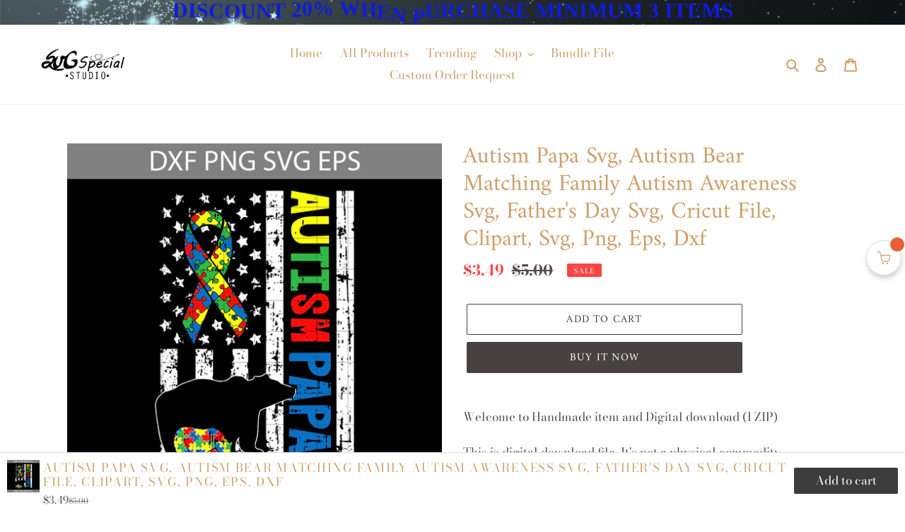

--- FILE ---
content_type: text/html; charset=utf-8
request_url: https://svgspecial.com/products/autism-papa-svg-autism-bear-matching-family-autism-awareness-svg-fathers-day-svg-cricut-file-clipart-svg-png-eps-dxf-1
body_size: 21896
content:
<!doctype html>
<html class="no-js" lang="en">
<head>




   <meta name="description" content="Welcome to Handmade item and Digital download (1 ZIP)This is digital download file, It's not a physical commodity. Make cute poster for the comfort of your apartment. Or decorate a t-shirt, bag, pillowcase transfer iron. This file will be a cool vinyl sticker. As an idea - this file is a coloring book for your kid. This file is huge variation for a creative person.Digital file includes with 5 files. Formats: SVG - DXF- PNG - PDF - EPS - AiPlease make sure your computer/laptop or cutting machine is compatible with one or more of the suggested formats before purchasing the file.-Unzip your ZIP file after downloaded You can use PNG and JPG files for sublimation and for iron on transfer (specify mirroring in the printer settings). You can do scrapbooking projects with EPS file.SVG and DXF files are needed by the happy owner of Silhouette and Cricut machine. Some of the other cutting machine also read these formats. Downloaded PNG files feel free to include in your presentations.  This file is for personal use Do not resell this file Do not share this file to public If you got any problem with the downloaded version, please contact us If you need other size, different format or different color, please contact us at any timeAll rights to these images belong to the authors. We take payment for drawing, creating and spending time on it If you have any question, feel free to ask us. We will try to clarify everything.Thank you for your time ! Svgspecial">






  <title>Autism Papa Svg, Autism Bear Matching Family Autism Awareness Svg, Father's Day Svg, Cricut File, Clipart, Svg, Png, Eps, Dxf | Svgspecial</title>



  <meta charset="utf-8">
  <meta http-equiv="X-UA-Compatible" content="IE=edge,chrome=1">
  <meta name="viewport" content="width=device-width,initial-scale=1">
  <meta name="p:domain_verify" content="7b34c04b47074f45fbf0dc762be616a2"/>
  <meta name="theme-color" content="#474141">
  <link rel="canonical" href="https://svgspecial.com/products/autism-papa-svg-autism-bear-matching-family-autism-awareness-svg-fathers-day-svg-cricut-file-clipart-svg-png-eps-dxf-1"><link rel="shortcut icon" href="//svgspecial.com/cdn/shop/files/SVG_32x32.png?v=1613735438" type="image/png"><!-- /snippets/social-meta-tags.liquid -->




<meta property="og:site_name" content="Svgspecial">
<meta property="og:url" content="https://svgspecial.com/products/autism-papa-svg-autism-bear-matching-family-autism-awareness-svg-fathers-day-svg-cricut-file-clipart-svg-png-eps-dxf-1">
<meta property="og:title" content="Autism Papa Svg, Autism Bear Matching Family Autism Awareness Svg, Father's Day Svg, Cricut File, Clipart, Svg, Png, Eps, Dxf">
<meta property="og:type" content="product">
<meta property="og:description" content="Welcome to Handmade item and Digital download (1 ZIP) This is digital download file, It&#39;s not a physical commodity. Make cute poster for the comfort of your apartment. Or decorate a t-shirt, bag, pillowcase transfer iron. This file will be a cool vinyl sticker. As an idea - this file is a coloring book for your kid. This file is huge variation for a creative person. Digital file includes with 5 files. Formats: SVG - DXF- PNG - PDF - EPS - Ai ???Please make sure your computer/laptop or cutting machine is compatible with one or more of the suggested formats before purchasing the file. -Unzip your ZIP file after downloaded You can use PNG and JPG files for sublimation and for iron on transfer (specify mirroring in the printer settings). You can do scrapbooking projects with EPS file. SVG and DXF files are needed by the happy owner of Silhouette and Cricut machine. Some of the other cutting machine also read these formats. Downloaded PNG files feel free to include in your presentations. ? This file is for personal use ? Do not resell this file ? Do not share this file to public ? If you got any problem with the downloaded version, please contact us ? If you need other size, different format or different color, please contact us at any time All rights to these images belong to the authors. We take payment for drawing, creating and spending time on it ?? If you have any question, feel free to ask us. We will try to clarify everything. Thank you for your time !">

  <meta property="og:price:amount" content="3.49">
  <meta property="og:price:currency" content="USD">

<meta property="og:image" content="http://svgspecial.com/cdn/shop/files/PDN28042040_6a0dde9f-0ad1-4c70-9555-b73bae63f412_1200x1200.jpg?v=1686207958">
<meta property="og:image:secure_url" content="https://svgspecial.com/cdn/shop/files/PDN28042040_6a0dde9f-0ad1-4c70-9555-b73bae63f412_1200x1200.jpg?v=1686207958">


<meta name="twitter:card" content="summary_large_image">
<meta name="twitter:title" content="Autism Papa Svg, Autism Bear Matching Family Autism Awareness Svg, Father's Day Svg, Cricut File, Clipart, Svg, Png, Eps, Dxf">
<meta name="twitter:description" content="Welcome to Handmade item and Digital download (1 ZIP) This is digital download file, It&#39;s not a physical commodity. Make cute poster for the comfort of your apartment. Or decorate a t-shirt, bag, pillowcase transfer iron. This file will be a cool vinyl sticker. As an idea - this file is a coloring book for your kid. This file is huge variation for a creative person. Digital file includes with 5 files. Formats: SVG - DXF- PNG - PDF - EPS - Ai ???Please make sure your computer/laptop or cutting machine is compatible with one or more of the suggested formats before purchasing the file. -Unzip your ZIP file after downloaded You can use PNG and JPG files for sublimation and for iron on transfer (specify mirroring in the printer settings). You can do scrapbooking projects with EPS file. SVG and DXF files are needed by the happy owner of Silhouette and Cricut machine. Some of the other cutting machine also read these formats. Downloaded PNG files feel free to include in your presentations. ? This file is for personal use ? Do not resell this file ? Do not share this file to public ? If you got any problem with the downloaded version, please contact us ? If you need other size, different format or different color, please contact us at any time All rights to these images belong to the authors. We take payment for drawing, creating and spending time on it ?? If you have any question, feel free to ask us. We will try to clarify everything. Thank you for your time !">


  <link href="//svgspecial.com/cdn/shop/t/1/assets/theme.scss.css?v=53520278977558169051759260141" rel="stylesheet" type="text/css" media="all" />

  <script>
    var theme = {
      breakpoints: {
        medium: 750,
        large: 990,
        widescreen: 1400
      },
      strings: {
        addToCart: "Add to cart",
        soldOut: "Sold out",
        unavailable: "Unavailable",
        regularPrice: "Regular price",
        salePrice: "Sale price",
        sale: "Sale",
        fromLowestPrice: "from [price]",
        vendor: "Vendor",
        showMore: "Show More",
        showLess: "Show Less",
        searchFor: "Search for",
        addressError: "Error looking up that address",
        addressNoResults: "No results for that address",
        addressQueryLimit: "You have exceeded the Google API usage limit. Consider upgrading to a \u003ca href=\"https:\/\/developers.google.com\/maps\/premium\/usage-limits\"\u003ePremium Plan\u003c\/a\u003e.",
        authError: "There was a problem authenticating your Google Maps account.",
        newWindow: "Opens in a new window.",
        external: "Opens external website.",
        newWindowExternal: "Opens external website in a new window.",
        removeLabel: "Remove [product]",
        update: "Update",
        quantity: "Quantity",
        discountedTotal: "Discounted total",
        regularTotal: "Regular total",
        priceColumn: "See Price column for discount details.",
        quantityMinimumMessage: "Quantity must be 1 or more",
        cartError: "There was an error while updating your cart. Please try again.",
        removedItemMessage: "Removed \u003cspan class=\"cart__removed-product-details\"\u003e([quantity]) [link]\u003c\/span\u003e from your cart.",
        unitPrice: "Unit price",
        unitPriceSeparator: "per",
        oneCartCount: "1 item",
        otherCartCount: "[count] items",
        quantityLabel: "Quantity: [count]",
        products: "Products",
        loading: "Loading",
        number_of_results: "[result_number] of [results_count]",
        number_of_results_found: "[results_count] results found",
        one_result_found: "1 result found"
      },
      moneyFormat: "${{amount}}",
      moneyFormatWithCurrency: "${{amount}} USD",
      settings: {
        predictiveSearchEnabled: true,
        predictiveSearchShowPrice: true,
        predictiveSearchShowVendor: false
      }
    }

    document.documentElement.className = document.documentElement.className.replace('no-js', 'js');
  </script><script src="//svgspecial.com/cdn/shop/t/1/assets/lazysizes.js?v=94224023136283657951589531898" async="async"></script>
  <script src="//svgspecial.com/cdn/shop/t/1/assets/vendor.js?v=85833464202832145531589531900" defer="defer"></script>
  <script src="//svgspecial.com/cdn/shop/t/1/assets/theme.js?v=89031576585505892971589531899" defer="defer"></script>

  <script>window.performance && window.performance.mark && window.performance.mark('shopify.content_for_header.start');</script><meta id="shopify-digital-wallet" name="shopify-digital-wallet" content="/38855639084/digital_wallets/dialog">
<meta name="shopify-checkout-api-token" content="35bacad6cd79dafa67c429255ee91f5f">
<meta id="in-context-paypal-metadata" data-shop-id="38855639084" data-venmo-supported="false" data-environment="production" data-locale="en_US" data-paypal-v4="true" data-currency="USD">
<link rel="alternate" type="application/json+oembed" href="https://svgspecial.com/products/autism-papa-svg-autism-bear-matching-family-autism-awareness-svg-fathers-day-svg-cricut-file-clipart-svg-png-eps-dxf-1.oembed">
<script async="async" src="/checkouts/internal/preloads.js?locale=en-US"></script>
<script id="shopify-features" type="application/json">{"accessToken":"35bacad6cd79dafa67c429255ee91f5f","betas":["rich-media-storefront-analytics"],"domain":"svgspecial.com","predictiveSearch":true,"shopId":38855639084,"locale":"en"}</script>
<script>var Shopify = Shopify || {};
Shopify.shop = "svgspecial.myshopify.com";
Shopify.locale = "en";
Shopify.currency = {"active":"USD","rate":"1.0"};
Shopify.country = "US";
Shopify.theme = {"name":"Debut","id":97612726316,"schema_name":"Debut","schema_version":"16.5.6","theme_store_id":796,"role":"main"};
Shopify.theme.handle = "null";
Shopify.theme.style = {"id":null,"handle":null};
Shopify.cdnHost = "svgspecial.com/cdn";
Shopify.routes = Shopify.routes || {};
Shopify.routes.root = "/";</script>
<script type="module">!function(o){(o.Shopify=o.Shopify||{}).modules=!0}(window);</script>
<script>!function(o){function n(){var o=[];function n(){o.push(Array.prototype.slice.apply(arguments))}return n.q=o,n}var t=o.Shopify=o.Shopify||{};t.loadFeatures=n(),t.autoloadFeatures=n()}(window);</script>
<script id="shop-js-analytics" type="application/json">{"pageType":"product"}</script>
<script defer="defer" async type="module" src="//svgspecial.com/cdn/shopifycloud/shop-js/modules/v2/client.init-shop-cart-sync_C5BV16lS.en.esm.js"></script>
<script defer="defer" async type="module" src="//svgspecial.com/cdn/shopifycloud/shop-js/modules/v2/chunk.common_CygWptCX.esm.js"></script>
<script type="module">
  await import("//svgspecial.com/cdn/shopifycloud/shop-js/modules/v2/client.init-shop-cart-sync_C5BV16lS.en.esm.js");
await import("//svgspecial.com/cdn/shopifycloud/shop-js/modules/v2/chunk.common_CygWptCX.esm.js");

  window.Shopify.SignInWithShop?.initShopCartSync?.({"fedCMEnabled":true,"windoidEnabled":true});

</script>
<script>(function() {
  var isLoaded = false;
  function asyncLoad() {
    if (isLoaded) return;
    isLoaded = true;
    var urls = ["https:\/\/assets.cdn.animatedbanner.xyz\/assets\/script\/bar.js?cbreak=5705830053707776\u0026shop=svgspecial.myshopify.com"];
    for (var i = 0; i < urls.length; i++) {
      var s = document.createElement('script');
      s.type = 'text/javascript';
      s.async = true;
      s.src = urls[i];
      var x = document.getElementsByTagName('script')[0];
      x.parentNode.insertBefore(s, x);
    }
  };
  if(window.attachEvent) {
    window.attachEvent('onload', asyncLoad);
  } else {
    window.addEventListener('load', asyncLoad, false);
  }
})();</script>
<script id="__st">var __st={"a":38855639084,"offset":-25200,"reqid":"457bd527-2419-44b0-824d-030dd3bbba14-1768617941","pageurl":"svgspecial.com\/products\/autism-papa-svg-autism-bear-matching-family-autism-awareness-svg-fathers-day-svg-cricut-file-clipart-svg-png-eps-dxf-1","u":"498b1c9fb20c","p":"product","rtyp":"product","rid":7141804802092};</script>
<script>window.ShopifyPaypalV4VisibilityTracking = true;</script>
<script id="captcha-bootstrap">!function(){'use strict';const t='contact',e='account',n='new_comment',o=[[t,t],['blogs',n],['comments',n],[t,'customer']],c=[[e,'customer_login'],[e,'guest_login'],[e,'recover_customer_password'],[e,'create_customer']],r=t=>t.map((([t,e])=>`form[action*='/${t}']:not([data-nocaptcha='true']) input[name='form_type'][value='${e}']`)).join(','),a=t=>()=>t?[...document.querySelectorAll(t)].map((t=>t.form)):[];function s(){const t=[...o],e=r(t);return a(e)}const i='password',u='form_key',d=['recaptcha-v3-token','g-recaptcha-response','h-captcha-response',i],f=()=>{try{return window.sessionStorage}catch{return}},m='__shopify_v',_=t=>t.elements[u];function p(t,e,n=!1){try{const o=window.sessionStorage,c=JSON.parse(o.getItem(e)),{data:r}=function(t){const{data:e,action:n}=t;return t[m]||n?{data:e,action:n}:{data:t,action:n}}(c);for(const[e,n]of Object.entries(r))t.elements[e]&&(t.elements[e].value=n);n&&o.removeItem(e)}catch(o){console.error('form repopulation failed',{error:o})}}const l='form_type',E='cptcha';function T(t){t.dataset[E]=!0}const w=window,h=w.document,L='Shopify',v='ce_forms',y='captcha';let A=!1;((t,e)=>{const n=(g='f06e6c50-85a8-45c8-87d0-21a2b65856fe',I='https://cdn.shopify.com/shopifycloud/storefront-forms-hcaptcha/ce_storefront_forms_captcha_hcaptcha.v1.5.2.iife.js',D={infoText:'Protected by hCaptcha',privacyText:'Privacy',termsText:'Terms'},(t,e,n)=>{const o=w[L][v],c=o.bindForm;if(c)return c(t,g,e,D).then(n);var r;o.q.push([[t,g,e,D],n]),r=I,A||(h.body.append(Object.assign(h.createElement('script'),{id:'captcha-provider',async:!0,src:r})),A=!0)});var g,I,D;w[L]=w[L]||{},w[L][v]=w[L][v]||{},w[L][v].q=[],w[L][y]=w[L][y]||{},w[L][y].protect=function(t,e){n(t,void 0,e),T(t)},Object.freeze(w[L][y]),function(t,e,n,w,h,L){const[v,y,A,g]=function(t,e,n){const i=e?o:[],u=t?c:[],d=[...i,...u],f=r(d),m=r(i),_=r(d.filter((([t,e])=>n.includes(e))));return[a(f),a(m),a(_),s()]}(w,h,L),I=t=>{const e=t.target;return e instanceof HTMLFormElement?e:e&&e.form},D=t=>v().includes(t);t.addEventListener('submit',(t=>{const e=I(t);if(!e)return;const n=D(e)&&!e.dataset.hcaptchaBound&&!e.dataset.recaptchaBound,o=_(e),c=g().includes(e)&&(!o||!o.value);(n||c)&&t.preventDefault(),c&&!n&&(function(t){try{if(!f())return;!function(t){const e=f();if(!e)return;const n=_(t);if(!n)return;const o=n.value;o&&e.removeItem(o)}(t);const e=Array.from(Array(32),(()=>Math.random().toString(36)[2])).join('');!function(t,e){_(t)||t.append(Object.assign(document.createElement('input'),{type:'hidden',name:u})),t.elements[u].value=e}(t,e),function(t,e){const n=f();if(!n)return;const o=[...t.querySelectorAll(`input[type='${i}']`)].map((({name:t})=>t)),c=[...d,...o],r={};for(const[a,s]of new FormData(t).entries())c.includes(a)||(r[a]=s);n.setItem(e,JSON.stringify({[m]:1,action:t.action,data:r}))}(t,e)}catch(e){console.error('failed to persist form',e)}}(e),e.submit())}));const S=(t,e)=>{t&&!t.dataset[E]&&(n(t,e.some((e=>e===t))),T(t))};for(const o of['focusin','change'])t.addEventListener(o,(t=>{const e=I(t);D(e)&&S(e,y())}));const B=e.get('form_key'),M=e.get(l),P=B&&M;t.addEventListener('DOMContentLoaded',(()=>{const t=y();if(P)for(const e of t)e.elements[l].value===M&&p(e,B);[...new Set([...A(),...v().filter((t=>'true'===t.dataset.shopifyCaptcha))])].forEach((e=>S(e,t)))}))}(h,new URLSearchParams(w.location.search),n,t,e,['guest_login'])})(!0,!0)}();</script>
<script integrity="sha256-4kQ18oKyAcykRKYeNunJcIwy7WH5gtpwJnB7kiuLZ1E=" data-source-attribution="shopify.loadfeatures" defer="defer" src="//svgspecial.com/cdn/shopifycloud/storefront/assets/storefront/load_feature-a0a9edcb.js" crossorigin="anonymous"></script>
<script data-source-attribution="shopify.dynamic_checkout.dynamic.init">var Shopify=Shopify||{};Shopify.PaymentButton=Shopify.PaymentButton||{isStorefrontPortableWallets:!0,init:function(){window.Shopify.PaymentButton.init=function(){};var t=document.createElement("script");t.src="https://svgspecial.com/cdn/shopifycloud/portable-wallets/latest/portable-wallets.en.js",t.type="module",document.head.appendChild(t)}};
</script>
<script data-source-attribution="shopify.dynamic_checkout.buyer_consent">
  function portableWalletsHideBuyerConsent(e){var t=document.getElementById("shopify-buyer-consent"),n=document.getElementById("shopify-subscription-policy-button");t&&n&&(t.classList.add("hidden"),t.setAttribute("aria-hidden","true"),n.removeEventListener("click",e))}function portableWalletsShowBuyerConsent(e){var t=document.getElementById("shopify-buyer-consent"),n=document.getElementById("shopify-subscription-policy-button");t&&n&&(t.classList.remove("hidden"),t.removeAttribute("aria-hidden"),n.addEventListener("click",e))}window.Shopify?.PaymentButton&&(window.Shopify.PaymentButton.hideBuyerConsent=portableWalletsHideBuyerConsent,window.Shopify.PaymentButton.showBuyerConsent=portableWalletsShowBuyerConsent);
</script>
<script>
  function portableWalletsCleanup(e){e&&e.src&&console.error("Failed to load portable wallets script "+e.src);var t=document.querySelectorAll("shopify-accelerated-checkout .shopify-payment-button__skeleton, shopify-accelerated-checkout-cart .wallet-cart-button__skeleton"),e=document.getElementById("shopify-buyer-consent");for(let e=0;e<t.length;e++)t[e].remove();e&&e.remove()}function portableWalletsNotLoadedAsModule(e){e instanceof ErrorEvent&&"string"==typeof e.message&&e.message.includes("import.meta")&&"string"==typeof e.filename&&e.filename.includes("portable-wallets")&&(window.removeEventListener("error",portableWalletsNotLoadedAsModule),window.Shopify.PaymentButton.failedToLoad=e,"loading"===document.readyState?document.addEventListener("DOMContentLoaded",window.Shopify.PaymentButton.init):window.Shopify.PaymentButton.init())}window.addEventListener("error",portableWalletsNotLoadedAsModule);
</script>

<script type="module" src="https://svgspecial.com/cdn/shopifycloud/portable-wallets/latest/portable-wallets.en.js" onError="portableWalletsCleanup(this)" crossorigin="anonymous"></script>
<script nomodule>
  document.addEventListener("DOMContentLoaded", portableWalletsCleanup);
</script>

<link id="shopify-accelerated-checkout-styles" rel="stylesheet" media="screen" href="https://svgspecial.com/cdn/shopifycloud/portable-wallets/latest/accelerated-checkout-backwards-compat.css" crossorigin="anonymous">
<style id="shopify-accelerated-checkout-cart">
        #shopify-buyer-consent {
  margin-top: 1em;
  display: inline-block;
  width: 100%;
}

#shopify-buyer-consent.hidden {
  display: none;
}

#shopify-subscription-policy-button {
  background: none;
  border: none;
  padding: 0;
  text-decoration: underline;
  font-size: inherit;
  cursor: pointer;
}

#shopify-subscription-policy-button::before {
  box-shadow: none;
}

      </style>

<script>window.performance && window.performance.mark && window.performance.mark('shopify.content_for_header.end');</script>
  










<link href="https://monorail-edge.shopifysvc.com" rel="dns-prefetch">
<script>(function(){if ("sendBeacon" in navigator && "performance" in window) {try {var session_token_from_headers = performance.getEntriesByType('navigation')[0].serverTiming.find(x => x.name == '_s').description;} catch {var session_token_from_headers = undefined;}var session_cookie_matches = document.cookie.match(/_shopify_s=([^;]*)/);var session_token_from_cookie = session_cookie_matches && session_cookie_matches.length === 2 ? session_cookie_matches[1] : "";var session_token = session_token_from_headers || session_token_from_cookie || "";function handle_abandonment_event(e) {var entries = performance.getEntries().filter(function(entry) {return /monorail-edge.shopifysvc.com/.test(entry.name);});if (!window.abandonment_tracked && entries.length === 0) {window.abandonment_tracked = true;var currentMs = Date.now();var navigation_start = performance.timing.navigationStart;var payload = {shop_id: 38855639084,url: window.location.href,navigation_start,duration: currentMs - navigation_start,session_token,page_type: "product"};window.navigator.sendBeacon("https://monorail-edge.shopifysvc.com/v1/produce", JSON.stringify({schema_id: "online_store_buyer_site_abandonment/1.1",payload: payload,metadata: {event_created_at_ms: currentMs,event_sent_at_ms: currentMs}}));}}window.addEventListener('pagehide', handle_abandonment_event);}}());</script>
<script id="web-pixels-manager-setup">(function e(e,d,r,n,o){if(void 0===o&&(o={}),!Boolean(null===(a=null===(i=window.Shopify)||void 0===i?void 0:i.analytics)||void 0===a?void 0:a.replayQueue)){var i,a;window.Shopify=window.Shopify||{};var t=window.Shopify;t.analytics=t.analytics||{};var s=t.analytics;s.replayQueue=[],s.publish=function(e,d,r){return s.replayQueue.push([e,d,r]),!0};try{self.performance.mark("wpm:start")}catch(e){}var l=function(){var e={modern:/Edge?\/(1{2}[4-9]|1[2-9]\d|[2-9]\d{2}|\d{4,})\.\d+(\.\d+|)|Firefox\/(1{2}[4-9]|1[2-9]\d|[2-9]\d{2}|\d{4,})\.\d+(\.\d+|)|Chrom(ium|e)\/(9{2}|\d{3,})\.\d+(\.\d+|)|(Maci|X1{2}).+ Version\/(15\.\d+|(1[6-9]|[2-9]\d|\d{3,})\.\d+)([,.]\d+|)( \(\w+\)|)( Mobile\/\w+|) Safari\/|Chrome.+OPR\/(9{2}|\d{3,})\.\d+\.\d+|(CPU[ +]OS|iPhone[ +]OS|CPU[ +]iPhone|CPU IPhone OS|CPU iPad OS)[ +]+(15[._]\d+|(1[6-9]|[2-9]\d|\d{3,})[._]\d+)([._]\d+|)|Android:?[ /-](13[3-9]|1[4-9]\d|[2-9]\d{2}|\d{4,})(\.\d+|)(\.\d+|)|Android.+Firefox\/(13[5-9]|1[4-9]\d|[2-9]\d{2}|\d{4,})\.\d+(\.\d+|)|Android.+Chrom(ium|e)\/(13[3-9]|1[4-9]\d|[2-9]\d{2}|\d{4,})\.\d+(\.\d+|)|SamsungBrowser\/([2-9]\d|\d{3,})\.\d+/,legacy:/Edge?\/(1[6-9]|[2-9]\d|\d{3,})\.\d+(\.\d+|)|Firefox\/(5[4-9]|[6-9]\d|\d{3,})\.\d+(\.\d+|)|Chrom(ium|e)\/(5[1-9]|[6-9]\d|\d{3,})\.\d+(\.\d+|)([\d.]+$|.*Safari\/(?![\d.]+ Edge\/[\d.]+$))|(Maci|X1{2}).+ Version\/(10\.\d+|(1[1-9]|[2-9]\d|\d{3,})\.\d+)([,.]\d+|)( \(\w+\)|)( Mobile\/\w+|) Safari\/|Chrome.+OPR\/(3[89]|[4-9]\d|\d{3,})\.\d+\.\d+|(CPU[ +]OS|iPhone[ +]OS|CPU[ +]iPhone|CPU IPhone OS|CPU iPad OS)[ +]+(10[._]\d+|(1[1-9]|[2-9]\d|\d{3,})[._]\d+)([._]\d+|)|Android:?[ /-](13[3-9]|1[4-9]\d|[2-9]\d{2}|\d{4,})(\.\d+|)(\.\d+|)|Mobile Safari.+OPR\/([89]\d|\d{3,})\.\d+\.\d+|Android.+Firefox\/(13[5-9]|1[4-9]\d|[2-9]\d{2}|\d{4,})\.\d+(\.\d+|)|Android.+Chrom(ium|e)\/(13[3-9]|1[4-9]\d|[2-9]\d{2}|\d{4,})\.\d+(\.\d+|)|Android.+(UC? ?Browser|UCWEB|U3)[ /]?(15\.([5-9]|\d{2,})|(1[6-9]|[2-9]\d|\d{3,})\.\d+)\.\d+|SamsungBrowser\/(5\.\d+|([6-9]|\d{2,})\.\d+)|Android.+MQ{2}Browser\/(14(\.(9|\d{2,})|)|(1[5-9]|[2-9]\d|\d{3,})(\.\d+|))(\.\d+|)|K[Aa][Ii]OS\/(3\.\d+|([4-9]|\d{2,})\.\d+)(\.\d+|)/},d=e.modern,r=e.legacy,n=navigator.userAgent;return n.match(d)?"modern":n.match(r)?"legacy":"unknown"}(),u="modern"===l?"modern":"legacy",c=(null!=n?n:{modern:"",legacy:""})[u],f=function(e){return[e.baseUrl,"/wpm","/b",e.hashVersion,"modern"===e.buildTarget?"m":"l",".js"].join("")}({baseUrl:d,hashVersion:r,buildTarget:u}),m=function(e){var d=e.version,r=e.bundleTarget,n=e.surface,o=e.pageUrl,i=e.monorailEndpoint;return{emit:function(e){var a=e.status,t=e.errorMsg,s=(new Date).getTime(),l=JSON.stringify({metadata:{event_sent_at_ms:s},events:[{schema_id:"web_pixels_manager_load/3.1",payload:{version:d,bundle_target:r,page_url:o,status:a,surface:n,error_msg:t},metadata:{event_created_at_ms:s}}]});if(!i)return console&&console.warn&&console.warn("[Web Pixels Manager] No Monorail endpoint provided, skipping logging."),!1;try{return self.navigator.sendBeacon.bind(self.navigator)(i,l)}catch(e){}var u=new XMLHttpRequest;try{return u.open("POST",i,!0),u.setRequestHeader("Content-Type","text/plain"),u.send(l),!0}catch(e){return console&&console.warn&&console.warn("[Web Pixels Manager] Got an unhandled error while logging to Monorail."),!1}}}}({version:r,bundleTarget:l,surface:e.surface,pageUrl:self.location.href,monorailEndpoint:e.monorailEndpoint});try{o.browserTarget=l,function(e){var d=e.src,r=e.async,n=void 0===r||r,o=e.onload,i=e.onerror,a=e.sri,t=e.scriptDataAttributes,s=void 0===t?{}:t,l=document.createElement("script"),u=document.querySelector("head"),c=document.querySelector("body");if(l.async=n,l.src=d,a&&(l.integrity=a,l.crossOrigin="anonymous"),s)for(var f in s)if(Object.prototype.hasOwnProperty.call(s,f))try{l.dataset[f]=s[f]}catch(e){}if(o&&l.addEventListener("load",o),i&&l.addEventListener("error",i),u)u.appendChild(l);else{if(!c)throw new Error("Did not find a head or body element to append the script");c.appendChild(l)}}({src:f,async:!0,onload:function(){if(!function(){var e,d;return Boolean(null===(d=null===(e=window.Shopify)||void 0===e?void 0:e.analytics)||void 0===d?void 0:d.initialized)}()){var d=window.webPixelsManager.init(e)||void 0;if(d){var r=window.Shopify.analytics;r.replayQueue.forEach((function(e){var r=e[0],n=e[1],o=e[2];d.publishCustomEvent(r,n,o)})),r.replayQueue=[],r.publish=d.publishCustomEvent,r.visitor=d.visitor,r.initialized=!0}}},onerror:function(){return m.emit({status:"failed",errorMsg:"".concat(f," has failed to load")})},sri:function(e){var d=/^sha384-[A-Za-z0-9+/=]+$/;return"string"==typeof e&&d.test(e)}(c)?c:"",scriptDataAttributes:o}),m.emit({status:"loading"})}catch(e){m.emit({status:"failed",errorMsg:(null==e?void 0:e.message)||"Unknown error"})}}})({shopId: 38855639084,storefrontBaseUrl: "https://svgspecial.com",extensionsBaseUrl: "https://extensions.shopifycdn.com/cdn/shopifycloud/web-pixels-manager",monorailEndpoint: "https://monorail-edge.shopifysvc.com/unstable/produce_batch",surface: "storefront-renderer",enabledBetaFlags: ["2dca8a86"],webPixelsConfigList: [{"id":"shopify-app-pixel","configuration":"{}","eventPayloadVersion":"v1","runtimeContext":"STRICT","scriptVersion":"0450","apiClientId":"shopify-pixel","type":"APP","privacyPurposes":["ANALYTICS","MARKETING"]},{"id":"shopify-custom-pixel","eventPayloadVersion":"v1","runtimeContext":"LAX","scriptVersion":"0450","apiClientId":"shopify-pixel","type":"CUSTOM","privacyPurposes":["ANALYTICS","MARKETING"]}],isMerchantRequest: false,initData: {"shop":{"name":"Svgspecial","paymentSettings":{"currencyCode":"USD"},"myshopifyDomain":"svgspecial.myshopify.com","countryCode":"VN","storefrontUrl":"https:\/\/svgspecial.com"},"customer":null,"cart":null,"checkout":null,"productVariants":[{"price":{"amount":3.49,"currencyCode":"USD"},"product":{"title":"Autism Papa Svg, Autism Bear Matching Family Autism Awareness Svg, Father's Day Svg, Cricut File, Clipart, Svg, Png, Eps, Dxf","vendor":"Svgunique","id":"7141804802092","untranslatedTitle":"Autism Papa Svg, Autism Bear Matching Family Autism Awareness Svg, Father's Day Svg, Cricut File, Clipart, Svg, Png, Eps, Dxf","url":"\/products\/autism-papa-svg-autism-bear-matching-family-autism-awareness-svg-fathers-day-svg-cricut-file-clipart-svg-png-eps-dxf-1","type":""},"id":"41336236605484","image":{"src":"\/\/svgspecial.com\/cdn\/shop\/files\/PDN28042040_6a0dde9f-0ad1-4c70-9555-b73bae63f412.jpg?v=1686207958"},"sku":"PDN28042040","title":"Default Title","untranslatedTitle":"Default Title"}],"purchasingCompany":null},},"https://svgspecial.com/cdn","fcfee988w5aeb613cpc8e4bc33m6693e112",{"modern":"","legacy":""},{"shopId":"38855639084","storefrontBaseUrl":"https:\/\/svgspecial.com","extensionBaseUrl":"https:\/\/extensions.shopifycdn.com\/cdn\/shopifycloud\/web-pixels-manager","surface":"storefront-renderer","enabledBetaFlags":"[\"2dca8a86\"]","isMerchantRequest":"false","hashVersion":"fcfee988w5aeb613cpc8e4bc33m6693e112","publish":"custom","events":"[[\"page_viewed\",{}],[\"product_viewed\",{\"productVariant\":{\"price\":{\"amount\":3.49,\"currencyCode\":\"USD\"},\"product\":{\"title\":\"Autism Papa Svg, Autism Bear Matching Family Autism Awareness Svg, Father's Day Svg, Cricut File, Clipart, Svg, Png, Eps, Dxf\",\"vendor\":\"Svgunique\",\"id\":\"7141804802092\",\"untranslatedTitle\":\"Autism Papa Svg, Autism Bear Matching Family Autism Awareness Svg, Father's Day Svg, Cricut File, Clipart, Svg, Png, Eps, Dxf\",\"url\":\"\/products\/autism-papa-svg-autism-bear-matching-family-autism-awareness-svg-fathers-day-svg-cricut-file-clipart-svg-png-eps-dxf-1\",\"type\":\"\"},\"id\":\"41336236605484\",\"image\":{\"src\":\"\/\/svgspecial.com\/cdn\/shop\/files\/PDN28042040_6a0dde9f-0ad1-4c70-9555-b73bae63f412.jpg?v=1686207958\"},\"sku\":\"PDN28042040\",\"title\":\"Default Title\",\"untranslatedTitle\":\"Default Title\"}}]]"});</script><script>
  window.ShopifyAnalytics = window.ShopifyAnalytics || {};
  window.ShopifyAnalytics.meta = window.ShopifyAnalytics.meta || {};
  window.ShopifyAnalytics.meta.currency = 'USD';
  var meta = {"product":{"id":7141804802092,"gid":"gid:\/\/shopify\/Product\/7141804802092","vendor":"Svgunique","type":"","handle":"autism-papa-svg-autism-bear-matching-family-autism-awareness-svg-fathers-day-svg-cricut-file-clipart-svg-png-eps-dxf-1","variants":[{"id":41336236605484,"price":349,"name":"Autism Papa Svg, Autism Bear Matching Family Autism Awareness Svg, Father's Day Svg, Cricut File, Clipart, Svg, Png, Eps, Dxf","public_title":null,"sku":"PDN28042040"}],"remote":false},"page":{"pageType":"product","resourceType":"product","resourceId":7141804802092,"requestId":"457bd527-2419-44b0-824d-030dd3bbba14-1768617941"}};
  for (var attr in meta) {
    window.ShopifyAnalytics.meta[attr] = meta[attr];
  }
</script>
<script class="analytics">
  (function () {
    var customDocumentWrite = function(content) {
      var jquery = null;

      if (window.jQuery) {
        jquery = window.jQuery;
      } else if (window.Checkout && window.Checkout.$) {
        jquery = window.Checkout.$;
      }

      if (jquery) {
        jquery('body').append(content);
      }
    };

    var hasLoggedConversion = function(token) {
      if (token) {
        return document.cookie.indexOf('loggedConversion=' + token) !== -1;
      }
      return false;
    }

    var setCookieIfConversion = function(token) {
      if (token) {
        var twoMonthsFromNow = new Date(Date.now());
        twoMonthsFromNow.setMonth(twoMonthsFromNow.getMonth() + 2);

        document.cookie = 'loggedConversion=' + token + '; expires=' + twoMonthsFromNow;
      }
    }

    var trekkie = window.ShopifyAnalytics.lib = window.trekkie = window.trekkie || [];
    if (trekkie.integrations) {
      return;
    }
    trekkie.methods = [
      'identify',
      'page',
      'ready',
      'track',
      'trackForm',
      'trackLink'
    ];
    trekkie.factory = function(method) {
      return function() {
        var args = Array.prototype.slice.call(arguments);
        args.unshift(method);
        trekkie.push(args);
        return trekkie;
      };
    };
    for (var i = 0; i < trekkie.methods.length; i++) {
      var key = trekkie.methods[i];
      trekkie[key] = trekkie.factory(key);
    }
    trekkie.load = function(config) {
      trekkie.config = config || {};
      trekkie.config.initialDocumentCookie = document.cookie;
      var first = document.getElementsByTagName('script')[0];
      var script = document.createElement('script');
      script.type = 'text/javascript';
      script.onerror = function(e) {
        var scriptFallback = document.createElement('script');
        scriptFallback.type = 'text/javascript';
        scriptFallback.onerror = function(error) {
                var Monorail = {
      produce: function produce(monorailDomain, schemaId, payload) {
        var currentMs = new Date().getTime();
        var event = {
          schema_id: schemaId,
          payload: payload,
          metadata: {
            event_created_at_ms: currentMs,
            event_sent_at_ms: currentMs
          }
        };
        return Monorail.sendRequest("https://" + monorailDomain + "/v1/produce", JSON.stringify(event));
      },
      sendRequest: function sendRequest(endpointUrl, payload) {
        // Try the sendBeacon API
        if (window && window.navigator && typeof window.navigator.sendBeacon === 'function' && typeof window.Blob === 'function' && !Monorail.isIos12()) {
          var blobData = new window.Blob([payload], {
            type: 'text/plain'
          });

          if (window.navigator.sendBeacon(endpointUrl, blobData)) {
            return true;
          } // sendBeacon was not successful

        } // XHR beacon

        var xhr = new XMLHttpRequest();

        try {
          xhr.open('POST', endpointUrl);
          xhr.setRequestHeader('Content-Type', 'text/plain');
          xhr.send(payload);
        } catch (e) {
          console.log(e);
        }

        return false;
      },
      isIos12: function isIos12() {
        return window.navigator.userAgent.lastIndexOf('iPhone; CPU iPhone OS 12_') !== -1 || window.navigator.userAgent.lastIndexOf('iPad; CPU OS 12_') !== -1;
      }
    };
    Monorail.produce('monorail-edge.shopifysvc.com',
      'trekkie_storefront_load_errors/1.1',
      {shop_id: 38855639084,
      theme_id: 97612726316,
      app_name: "storefront",
      context_url: window.location.href,
      source_url: "//svgspecial.com/cdn/s/trekkie.storefront.cd680fe47e6c39ca5d5df5f0a32d569bc48c0f27.min.js"});

        };
        scriptFallback.async = true;
        scriptFallback.src = '//svgspecial.com/cdn/s/trekkie.storefront.cd680fe47e6c39ca5d5df5f0a32d569bc48c0f27.min.js';
        first.parentNode.insertBefore(scriptFallback, first);
      };
      script.async = true;
      script.src = '//svgspecial.com/cdn/s/trekkie.storefront.cd680fe47e6c39ca5d5df5f0a32d569bc48c0f27.min.js';
      first.parentNode.insertBefore(script, first);
    };
    trekkie.load(
      {"Trekkie":{"appName":"storefront","development":false,"defaultAttributes":{"shopId":38855639084,"isMerchantRequest":null,"themeId":97612726316,"themeCityHash":"15959885139963956364","contentLanguage":"en","currency":"USD","eventMetadataId":"49659b05-711a-4497-a3b1-547a0be95ac0"},"isServerSideCookieWritingEnabled":true,"monorailRegion":"shop_domain","enabledBetaFlags":["65f19447"]},"Session Attribution":{},"S2S":{"facebookCapiEnabled":false,"source":"trekkie-storefront-renderer","apiClientId":580111}}
    );

    var loaded = false;
    trekkie.ready(function() {
      if (loaded) return;
      loaded = true;

      window.ShopifyAnalytics.lib = window.trekkie;

      var originalDocumentWrite = document.write;
      document.write = customDocumentWrite;
      try { window.ShopifyAnalytics.merchantGoogleAnalytics.call(this); } catch(error) {};
      document.write = originalDocumentWrite;

      window.ShopifyAnalytics.lib.page(null,{"pageType":"product","resourceType":"product","resourceId":7141804802092,"requestId":"457bd527-2419-44b0-824d-030dd3bbba14-1768617941","shopifyEmitted":true});

      var match = window.location.pathname.match(/checkouts\/(.+)\/(thank_you|post_purchase)/)
      var token = match? match[1]: undefined;
      if (!hasLoggedConversion(token)) {
        setCookieIfConversion(token);
        window.ShopifyAnalytics.lib.track("Viewed Product",{"currency":"USD","variantId":41336236605484,"productId":7141804802092,"productGid":"gid:\/\/shopify\/Product\/7141804802092","name":"Autism Papa Svg, Autism Bear Matching Family Autism Awareness Svg, Father's Day Svg, Cricut File, Clipart, Svg, Png, Eps, Dxf","price":"3.49","sku":"PDN28042040","brand":"Svgunique","variant":null,"category":"","nonInteraction":true,"remote":false},undefined,undefined,{"shopifyEmitted":true});
      window.ShopifyAnalytics.lib.track("monorail:\/\/trekkie_storefront_viewed_product\/1.1",{"currency":"USD","variantId":41336236605484,"productId":7141804802092,"productGid":"gid:\/\/shopify\/Product\/7141804802092","name":"Autism Papa Svg, Autism Bear Matching Family Autism Awareness Svg, Father's Day Svg, Cricut File, Clipart, Svg, Png, Eps, Dxf","price":"3.49","sku":"PDN28042040","brand":"Svgunique","variant":null,"category":"","nonInteraction":true,"remote":false,"referer":"https:\/\/svgspecial.com\/products\/autism-papa-svg-autism-bear-matching-family-autism-awareness-svg-fathers-day-svg-cricut-file-clipart-svg-png-eps-dxf-1"});
      }
    });


        var eventsListenerScript = document.createElement('script');
        eventsListenerScript.async = true;
        eventsListenerScript.src = "//svgspecial.com/cdn/shopifycloud/storefront/assets/shop_events_listener-3da45d37.js";
        document.getElementsByTagName('head')[0].appendChild(eventsListenerScript);

})();</script>
<script
  defer
  src="https://svgspecial.com/cdn/shopifycloud/perf-kit/shopify-perf-kit-3.0.4.min.js"
  data-application="storefront-renderer"
  data-shop-id="38855639084"
  data-render-region="gcp-us-central1"
  data-page-type="product"
  data-theme-instance-id="97612726316"
  data-theme-name="Debut"
  data-theme-version="16.5.6"
  data-monorail-region="shop_domain"
  data-resource-timing-sampling-rate="10"
  data-shs="true"
  data-shs-beacon="true"
  data-shs-export-with-fetch="true"
  data-shs-logs-sample-rate="1"
  data-shs-beacon-endpoint="https://svgspecial.com/api/collect"
></script>
</head>

<body class="template-product">

  <a class="in-page-link visually-hidden skip-link" href="#MainContent">Skip to content</a><style data-shopify>

  .cart-popup {
    box-shadow: 1px 1px 10px 2px rgba(235, 235, 235, 0.5);
  }</style><div class="cart-popup-wrapper cart-popup-wrapper--hidden" role="dialog" aria-modal="true" aria-labelledby="CartPopupHeading" data-cart-popup-wrapper>
  <div class="cart-popup" data-cart-popup tabindex="-1">
    <div class="cart-popup__header">
      <h2 id="CartPopupHeading" class="cart-popup__heading">Just added to your cart</h2>
      <button class="cart-popup__close" aria-label="Close" data-cart-popup-close><svg aria-hidden="true" focusable="false" role="presentation" class="icon icon-close" viewBox="0 0 40 40"><path d="M23.868 20.015L39.117 4.78c1.11-1.108 1.11-2.77 0-3.877-1.109-1.108-2.773-1.108-3.882 0L19.986 16.137 4.737.904C3.628-.204 1.965-.204.856.904c-1.11 1.108-1.11 2.77 0 3.877l15.249 15.234L.855 35.248c-1.108 1.108-1.108 2.77 0 3.877.555.554 1.248.831 1.942.831s1.386-.277 1.94-.83l15.25-15.234 15.248 15.233c.555.554 1.248.831 1.941.831s1.387-.277 1.941-.83c1.11-1.109 1.11-2.77 0-3.878L23.868 20.015z" class="layer"/></svg></button>
    </div>
    <div class="cart-popup-item">
      <div class="cart-popup-item__image-wrapper hide" data-cart-popup-image-wrapper>
        <div class="cart-popup-item__image cart-popup-item__image--placeholder" data-cart-popup-image-placeholder>
          <div data-placeholder-size></div>
          <div class="placeholder-background placeholder-background--animation"></div>
        </div>
      </div>
      <div class="cart-popup-item__description">
        <div>
          <div class="cart-popup-item__title" data-cart-popup-title></div>
          <ul class="product-details" aria-label="Product details" data-cart-popup-product-details></ul>
        </div>
        <div class="cart-popup-item__quantity">
          <span class="visually-hidden" data-cart-popup-quantity-label></span>
          <span aria-hidden="true">Qty:</span>
          <span aria-hidden="true" data-cart-popup-quantity></span>
        </div>
      </div>
    </div>

    <a href="/cart" class="cart-popup__cta-link btn btn--secondary-accent">
      View cart (<span data-cart-popup-cart-quantity></span>)
    </a>

    <div class="cart-popup__dismiss">
      <button class="cart-popup__dismiss-button text-link text-link--accent" data-cart-popup-dismiss>
        Continue shopping
      </button>
    </div>
  </div>
</div>

<div id="shopify-section-header" class="shopify-section">
  <style>
    
      .site-header__logo-image {
        max-width: 125px;
      }
    

    
      .site-header__logo-image {
        margin: 0;
      }
    
  </style>


<div id="SearchDrawer" class="search-bar drawer drawer--top" role="dialog" aria-modal="true" aria-label="Search" data-predictive-search-drawer>
  <div class="search-bar__interior">
    <div class="search-form__container" data-search-form-container>
      <form class="search-form search-bar__form" action="/search" method="get" role="search">
        <div class="search-form__input-wrapper">
          <input
            type="text"
            name="q"
            placeholder="Search"
            role="combobox"
            aria-autocomplete="list"
            aria-owns="predictive-search-results"
            aria-expanded="false"
            aria-label="Search"
            aria-haspopup="listbox"
            class="search-form__input search-bar__input"
            data-predictive-search-drawer-input
          />
          <input type="hidden" name="options[prefix]" value="last" aria-hidden="true" />
          <div class="predictive-search-wrapper predictive-search-wrapper--drawer" data-predictive-search-mount="drawer"></div>
        </div>

        <button class="search-bar__submit search-form__submit"
          type="submit"
          data-search-form-submit>
          <svg aria-hidden="true" focusable="false" role="presentation" class="icon icon-search" viewBox="0 0 37 40"><path d="M35.6 36l-9.8-9.8c4.1-5.4 3.6-13.2-1.3-18.1-5.4-5.4-14.2-5.4-19.7 0-5.4 5.4-5.4 14.2 0 19.7 2.6 2.6 6.1 4.1 9.8 4.1 3 0 5.9-1 8.3-2.8l9.8 9.8c.4.4.9.6 1.4.6s1-.2 1.4-.6c.9-.9.9-2.1.1-2.9zm-20.9-8.2c-2.6 0-5.1-1-7-2.9-3.9-3.9-3.9-10.1 0-14C9.6 9 12.2 8 14.7 8s5.1 1 7 2.9c3.9 3.9 3.9 10.1 0 14-1.9 1.9-4.4 2.9-7 2.9z"/></svg>
          <span class="icon__fallback-text">Submit</span>
        </button>
      </form>

      <div class="search-bar__actions">
        <button type="button" class="btn--link search-bar__close js-drawer-close">
          <svg aria-hidden="true" focusable="false" role="presentation" class="icon icon-close" viewBox="0 0 40 40"><path d="M23.868 20.015L39.117 4.78c1.11-1.108 1.11-2.77 0-3.877-1.109-1.108-2.773-1.108-3.882 0L19.986 16.137 4.737.904C3.628-.204 1.965-.204.856.904c-1.11 1.108-1.11 2.77 0 3.877l15.249 15.234L.855 35.248c-1.108 1.108-1.108 2.77 0 3.877.555.554 1.248.831 1.942.831s1.386-.277 1.94-.83l15.25-15.234 15.248 15.233c.555.554 1.248.831 1.941.831s1.387-.277 1.941-.83c1.11-1.109 1.11-2.77 0-3.878L23.868 20.015z" class="layer"/></svg>
          <span class="icon__fallback-text">Close search</span>
        </button>
      </div>
    </div>
  </div>
</div>


<div data-section-id="header" data-section-type="header-section" data-header-section>
  
    
  

  <header class="site-header border-bottom logo--left" role="banner">
    <div class="grid grid--no-gutters grid--table site-header__mobile-nav">
      

      <div class="grid__item medium-up--one-quarter logo-align--left">
        
        
          <div class="h2 site-header__logo">
        
          
<a href="/" class="site-header__logo-image">
              
              <img class="lazyload js"
                   src="//svgspecial.com/cdn/shop/files/logo_2_300x300.png?v=1613735438"
                   data-src="//svgspecial.com/cdn/shop/files/logo_2_{width}x.png?v=1613735438"
                   data-widths="[180, 360, 540, 720, 900, 1080, 1296, 1512, 1728, 2048]"
                   data-aspectratio="2.6666666666666665"
                   data-sizes="auto"
                   alt="Svgspecial"
                   style="max-width: 125px">
              <noscript>
                
                <img src="//svgspecial.com/cdn/shop/files/logo_2_125x.png?v=1613735438"
                     srcset="//svgspecial.com/cdn/shop/files/logo_2_125x.png?v=1613735438 1x, //svgspecial.com/cdn/shop/files/logo_2_125x@2x.png?v=1613735438 2x"
                     alt="Svgspecial"
                     style="max-width: 125px;">
              </noscript>
            </a>
          
        
          </div>
        
      </div>

      
        <nav class="grid__item medium-up--one-half small--hide" id="AccessibleNav" role="navigation">
          
<ul class="site-nav list--inline" id="SiteNav">
  



    
      <li >
        <a href="/"
          class="site-nav__link site-nav__link--main"
          
        >
          <span class="site-nav__label">Home</span>
        </a>
      </li>
    
  



    
      <li >
        <a href="/collections/all"
          class="site-nav__link site-nav__link--main"
          
        >
          <span class="site-nav__label">All Products</span>
        </a>
      </li>
    
  



    
      <li >
        <a href="/collections/frontpage"
          class="site-nav__link site-nav__link--main"
          
        >
          <span class="site-nav__label">Trending</span>
        </a>
      </li>
    
  



    
      <li class="site-nav--has-dropdown site-nav--has-centered-dropdown" data-has-dropdowns>
        <button class="site-nav__link site-nav__link--main site-nav__link--button" type="button" aria-expanded="false" aria-controls="SiteNavLabel-shop">
          <span class="site-nav__label">Shop</span><svg aria-hidden="true" focusable="false" role="presentation" class="icon icon-chevron-down" viewBox="0 0 9 9"><path d="M8.542 2.558a.625.625 0 0 1 0 .884l-3.6 3.6a.626.626 0 0 1-.884 0l-3.6-3.6a.625.625 0 1 1 .884-.884L4.5 5.716l3.158-3.158a.625.625 0 0 1 .884 0z" fill="#fff"/></svg>
        </button>

        <div class="site-nav__dropdown site-nav__dropdown--centered" id="SiteNavLabel-shop">
          
            <div class="site-nav__childlist">
              <ul class="site-nav__childlist-grid">
                
                  
                    <li class="site-nav__childlist-item">
                      <a href="/collections/dr-seuss"
                        class="site-nav__link site-nav__child-link site-nav__child-link--parent"
                        
                      >
                        <span class="site-nav__label">Dr. Seuss</span>
                      </a>

                      

                    </li>
                  
                    <li class="site-nav__childlist-item">
                      <a href="/collections/sport"
                        class="site-nav__link site-nav__child-link site-nav__child-link--parent"
                        
                      >
                        <span class="site-nav__label">Sport &amp; Fitness</span>
                      </a>

                      

                    </li>
                  
                    <li class="site-nav__childlist-item">
                      <a href="/collections"
                        class="site-nav__link site-nav__child-link site-nav__child-link--parent"
                        
                      >
                        <span class="site-nav__label">Holidays</span>
                      </a>

                      
                        <ul>
                        
                          <li>
                            <a href="/collections"
                            class="site-nav__link site-nav__child-link"
                            
                          >
                              <span class="site-nav__label">Valentines</span>
                            </a>
                          </li>
                        
                          <li>
                            <a href="/collections/all"
                            class="site-nav__link site-nav__child-link"
                            
                          >
                              <span class="site-nav__label">S.T Patrick&#39;s Day</span>
                            </a>
                          </li>
                        
                          <li>
                            <a href="/collections"
                            class="site-nav__link site-nav__child-link"
                            
                          >
                              <span class="site-nav__label">Easter</span>
                            </a>
                          </li>
                        
                          <li>
                            <a href="/collections/all"
                            class="site-nav__link site-nav__child-link"
                            
                          >
                              <span class="site-nav__label">Mother&#39;s Day</span>
                            </a>
                          </li>
                        
                          <li>
                            <a href="/collections/fathers-day"
                            class="site-nav__link site-nav__child-link"
                            
                          >
                              <span class="site-nav__label">Father&#39;s Day</span>
                            </a>
                          </li>
                        
                          <li>
                            <a href="/collections/lgbt-pride"
                            class="site-nav__link site-nav__child-link"
                            
                          >
                              <span class="site-nav__label">LGBT Pride</span>
                            </a>
                          </li>
                        
                          <li>
                            <a href="/collections/4th-of-july"
                            class="site-nav__link site-nav__child-link"
                            
                          >
                              <span class="site-nav__label">4th Of July</span>
                            </a>
                          </li>
                        
                          <li>
                            <a href="/collections/halloween"
                            class="site-nav__link site-nav__child-link"
                            
                          >
                              <span class="site-nav__label">Halloween</span>
                            </a>
                          </li>
                        
                          <li>
                            <a href="/collections"
                            class="site-nav__link site-nav__child-link"
                            
                          >
                              <span class="site-nav__label">Black Friday</span>
                            </a>
                          </li>
                        
                          <li>
                            <a href="/collections"
                            class="site-nav__link site-nav__child-link"
                            
                          >
                              <span class="site-nav__label">Thanksgiving Day</span>
                            </a>
                          </li>
                        
                          <li>
                            <a href="/collections/christmas"
                            class="site-nav__link site-nav__child-link"
                            
                          >
                              <span class="site-nav__label">Christmas</span>
                            </a>
                          </li>
                        
                          <li>
                            <a href="/collections"
                            class="site-nav__link site-nav__child-link"
                            
                          >
                              <span class="site-nav__label">Happy New Year </span>
                            </a>
                          </li>
                        
                        </ul>
                      

                    </li>
                  
                    <li class="site-nav__childlist-item">
                      <a href="/collections"
                        class="site-nav__link site-nav__child-link site-nav__child-link--parent"
                        
                      >
                        <span class="site-nav__label">Jobs SVG</span>
                      </a>

                      
                        <ul>
                        
                          <li>
                            <a href="/collections"
                            class="site-nav__link site-nav__child-link"
                            
                          >
                              <span class="site-nav__label">Police</span>
                            </a>
                          </li>
                        
                          <li>
                            <a href="/collections/fathers-day"
                            class="site-nav__link site-nav__child-link"
                            
                          >
                              <span class="site-nav__label">Firefighter</span>
                            </a>
                          </li>
                        
                          <li>
                            <a href="/collections"
                            class="site-nav__link site-nav__child-link"
                            
                          >
                              <span class="site-nav__label">Teacher</span>
                            </a>
                          </li>
                        
                          <li>
                            <a href="/collections"
                            class="site-nav__link site-nav__child-link"
                            
                          >
                              <span class="site-nav__label">Nurse</span>
                            </a>
                          </li>
                        
                        </ul>
                      

                    </li>
                  
                    <li class="site-nav__childlist-item">
                      <a href="/collections/movie-flim"
                        class="site-nav__link site-nav__child-link site-nav__child-link--parent"
                        
                      >
                        <span class="site-nav__label">Film &amp; Movies</span>
                      </a>

                      
                        <ul>
                        
                          <li>
                            <a href="/collections/disney-svg"
                            class="site-nav__link site-nav__child-link"
                            
                          >
                              <span class="site-nav__label">Disney </span>
                            </a>
                          </li>
                        
                        </ul>
                      

                    </li>
                  
                    <li class="site-nav__childlist-item">
                      <a href="/collections"
                        class="site-nav__link site-nav__child-link site-nav__child-link--parent"
                        
                      >
                        <span class="site-nav__label">School</span>
                      </a>

                      
                        <ul>
                        
                          <li>
                            <a href="/collections"
                            class="site-nav__link site-nav__child-link"
                            
                          >
                              <span class="site-nav__label">Last Day Of School</span>
                            </a>
                          </li>
                        
                          <li>
                            <a href="/collections"
                            class="site-nav__link site-nav__child-link"
                            
                          >
                              <span class="site-nav__label">100 Day Of School</span>
                            </a>
                          </li>
                        
                          <li>
                            <a href="/collections/back-to-school"
                            class="site-nav__link site-nav__child-link"
                            
                          >
                              <span class="site-nav__label">Back To School</span>
                            </a>
                          </li>
                        
                        </ul>
                      

                    </li>
                  
                    <li class="site-nav__childlist-item">
                      <a href="/collections/birthday"
                        class="site-nav__link site-nav__child-link site-nav__child-link--parent"
                        
                      >
                        <span class="site-nav__label">Birthday</span>
                      </a>

                      

                    </li>
                  
                    <li class="site-nav__childlist-item">
                      <a href="/collections/cancer"
                        class="site-nav__link site-nav__child-link site-nav__child-link--parent"
                        
                      >
                        <span class="site-nav__label">Awareness</span>
                      </a>

                      

                    </li>
                  
                
              </ul>
            </div>

          
        </div>
      </li>
    
  



    
      <li >
        <a href="/collections/bundle-file"
          class="site-nav__link site-nav__link--main"
          
        >
          <span class="site-nav__label">Bundle File</span>
        </a>
      </li>
    
  



    
      <li >
        <a href="/pages/contact-us"
          class="site-nav__link site-nav__link--main"
          
        >
          <span class="site-nav__label">Custom Order Request</span>
        </a>
      </li>
    
  
</ul>

        </nav>
      

      <div class="grid__item medium-up--one-quarter text-right site-header__icons site-header__icons--plus">
        <div class="site-header__icons-wrapper">

          <button type="button" class="btn--link site-header__icon site-header__search-toggle js-drawer-open-top">
            <svg aria-hidden="true" focusable="false" role="presentation" class="icon icon-search" viewBox="0 0 37 40"><path d="M35.6 36l-9.8-9.8c4.1-5.4 3.6-13.2-1.3-18.1-5.4-5.4-14.2-5.4-19.7 0-5.4 5.4-5.4 14.2 0 19.7 2.6 2.6 6.1 4.1 9.8 4.1 3 0 5.9-1 8.3-2.8l9.8 9.8c.4.4.9.6 1.4.6s1-.2 1.4-.6c.9-.9.9-2.1.1-2.9zm-20.9-8.2c-2.6 0-5.1-1-7-2.9-3.9-3.9-3.9-10.1 0-14C9.6 9 12.2 8 14.7 8s5.1 1 7 2.9c3.9 3.9 3.9 10.1 0 14-1.9 1.9-4.4 2.9-7 2.9z"/></svg>
            <span class="icon__fallback-text">Search</span>
          </button>

          
            
              <a href="/account/login" class="site-header__icon site-header__account">
                <svg aria-hidden="true" focusable="false" role="presentation" class="icon icon-login" viewBox="0 0 28.33 37.68"><path d="M14.17 14.9a7.45 7.45 0 1 0-7.5-7.45 7.46 7.46 0 0 0 7.5 7.45zm0-10.91a3.45 3.45 0 1 1-3.5 3.46A3.46 3.46 0 0 1 14.17 4zM14.17 16.47A14.18 14.18 0 0 0 0 30.68c0 1.41.66 4 5.11 5.66a27.17 27.17 0 0 0 9.06 1.34c6.54 0 14.17-1.84 14.17-7a14.18 14.18 0 0 0-14.17-14.21zm0 17.21c-6.3 0-10.17-1.77-10.17-3a10.17 10.17 0 1 1 20.33 0c.01 1.23-3.86 3-10.16 3z"/></svg>
                <span class="icon__fallback-text">Log in</span>
              </a>
            
          

          <a href="/cart" class="site-header__icon site-header__cart">
            <svg aria-hidden="true" focusable="false" role="presentation" class="icon icon-cart" viewBox="0 0 37 40"><path d="M36.5 34.8L33.3 8h-5.9C26.7 3.9 23 .8 18.5.8S10.3 3.9 9.6 8H3.7L.5 34.8c-.2 1.5.4 2.4.9 3 .5.5 1.4 1.2 3.1 1.2h28c1.3 0 2.4-.4 3.1-1.3.7-.7 1-1.8.9-2.9zm-18-30c2.2 0 4.1 1.4 4.7 3.2h-9.5c.7-1.9 2.6-3.2 4.8-3.2zM4.5 35l2.8-23h2.2v3c0 1.1.9 2 2 2s2-.9 2-2v-3h10v3c0 1.1.9 2 2 2s2-.9 2-2v-3h2.2l2.8 23h-28z"/></svg>
            <span class="icon__fallback-text">Cart</span>
            <div id="CartCount" class="site-header__cart-count hide" data-cart-count-bubble>
              <span data-cart-count>0</span>
              <span class="icon__fallback-text medium-up--hide">items</span>
            </div>
          </a>

          
            <button type="button" class="btn--link site-header__icon site-header__menu js-mobile-nav-toggle mobile-nav--open" aria-controls="MobileNav"  aria-expanded="false" aria-label="Menu">
              <svg aria-hidden="true" focusable="false" role="presentation" class="icon icon-hamburger" viewBox="0 0 37 40"><path d="M33.5 25h-30c-1.1 0-2-.9-2-2s.9-2 2-2h30c1.1 0 2 .9 2 2s-.9 2-2 2zm0-11.5h-30c-1.1 0-2-.9-2-2s.9-2 2-2h30c1.1 0 2 .9 2 2s-.9 2-2 2zm0 23h-30c-1.1 0-2-.9-2-2s.9-2 2-2h30c1.1 0 2 .9 2 2s-.9 2-2 2z"/></svg>
              <svg aria-hidden="true" focusable="false" role="presentation" class="icon icon-close" viewBox="0 0 40 40"><path d="M23.868 20.015L39.117 4.78c1.11-1.108 1.11-2.77 0-3.877-1.109-1.108-2.773-1.108-3.882 0L19.986 16.137 4.737.904C3.628-.204 1.965-.204.856.904c-1.11 1.108-1.11 2.77 0 3.877l15.249 15.234L.855 35.248c-1.108 1.108-1.108 2.77 0 3.877.555.554 1.248.831 1.942.831s1.386-.277 1.94-.83l15.25-15.234 15.248 15.233c.555.554 1.248.831 1.941.831s1.387-.277 1.941-.83c1.11-1.109 1.11-2.77 0-3.878L23.868 20.015z" class="layer"/></svg>
            </button>
          
        </div>

      </div>
    </div>

    <nav class="mobile-nav-wrapper medium-up--hide" role="navigation">
      <ul id="MobileNav" class="mobile-nav">
        
<li class="mobile-nav__item border-bottom">
            
              <a href="/"
                class="mobile-nav__link"
                
              >
                <span class="mobile-nav__label">Home</span>
              </a>
            
          </li>
        
<li class="mobile-nav__item border-bottom">
            
              <a href="/collections/all"
                class="mobile-nav__link"
                
              >
                <span class="mobile-nav__label">All Products</span>
              </a>
            
          </li>
        
<li class="mobile-nav__item border-bottom">
            
              <a href="/collections/frontpage"
                class="mobile-nav__link"
                
              >
                <span class="mobile-nav__label">Trending</span>
              </a>
            
          </li>
        
<li class="mobile-nav__item border-bottom">
            
              
              <button type="button" class="btn--link js-toggle-submenu mobile-nav__link" data-target="shop-4" data-level="1" aria-expanded="false">
                <span class="mobile-nav__label">Shop</span>
                <div class="mobile-nav__icon">
                  <svg aria-hidden="true" focusable="false" role="presentation" class="icon icon-chevron-right" viewBox="0 0 14 14"><path d="M3.871.604c.44-.439 1.152-.439 1.591 0l5.515 5.515s-.049-.049.003.004l.082.08c.439.44.44 1.153 0 1.592l-5.6 5.6a1.125 1.125 0 0 1-1.59-1.59L8.675 7 3.87 2.195a1.125 1.125 0 0 1 0-1.59z" fill="#fff"/></svg>
                </div>
              </button>
              <ul class="mobile-nav__dropdown" data-parent="shop-4" data-level="2">
                <li class="visually-hidden" tabindex="-1" data-menu-title="2">Shop Menu</li>
                <li class="mobile-nav__item border-bottom">
                  <div class="mobile-nav__table">
                    <div class="mobile-nav__table-cell mobile-nav__return">
                      <button class="btn--link js-toggle-submenu mobile-nav__return-btn" type="button" aria-expanded="true" aria-label="Shop">
                        <svg aria-hidden="true" focusable="false" role="presentation" class="icon icon-chevron-left" viewBox="0 0 14 14"><path d="M10.129.604a1.125 1.125 0 0 0-1.591 0L3.023 6.12s.049-.049-.003.004l-.082.08c-.439.44-.44 1.153 0 1.592l5.6 5.6a1.125 1.125 0 0 0 1.59-1.59L5.325 7l4.805-4.805c.44-.439.44-1.151 0-1.59z" fill="#fff"/></svg>
                      </button>
                    </div>
                    <span class="mobile-nav__sublist-link mobile-nav__sublist-header mobile-nav__sublist-header--main-nav-parent">
                      <span class="mobile-nav__label">Shop</span>
                    </span>
                  </div>
                </li>

                
                  <li class="mobile-nav__item border-bottom">
                    
                      <a href="/collections/dr-seuss"
                        class="mobile-nav__sublist-link"
                        
                      >
                        <span class="mobile-nav__label">Dr. Seuss</span>
                      </a>
                    
                  </li>
                
                  <li class="mobile-nav__item border-bottom">
                    
                      <a href="/collections/sport"
                        class="mobile-nav__sublist-link"
                        
                      >
                        <span class="mobile-nav__label">Sport &amp; Fitness</span>
                      </a>
                    
                  </li>
                
                  <li class="mobile-nav__item border-bottom">
                    
                      
                      <button type="button" class="btn--link js-toggle-submenu mobile-nav__link mobile-nav__sublist-link" data-target="holidays-4-3" aria-expanded="false">
                        <span class="mobile-nav__label">Holidays</span>
                        <div class="mobile-nav__icon">
                          <svg aria-hidden="true" focusable="false" role="presentation" class="icon icon-chevron-right" viewBox="0 0 14 14"><path d="M3.871.604c.44-.439 1.152-.439 1.591 0l5.515 5.515s-.049-.049.003.004l.082.08c.439.44.44 1.153 0 1.592l-5.6 5.6a1.125 1.125 0 0 1-1.59-1.59L8.675 7 3.87 2.195a1.125 1.125 0 0 1 0-1.59z" fill="#fff"/></svg>
                        </div>
                      </button>
                      <ul class="mobile-nav__dropdown" data-parent="holidays-4-3" data-level="3">
                        <li class="visually-hidden" tabindex="-1" data-menu-title="3">Holidays Menu</li>
                        <li class="mobile-nav__item border-bottom">
                          <div class="mobile-nav__table">
                            <div class="mobile-nav__table-cell mobile-nav__return">
                              <button type="button" class="btn--link js-toggle-submenu mobile-nav__return-btn" data-target="shop-4" aria-expanded="true" aria-label="Holidays">
                                <svg aria-hidden="true" focusable="false" role="presentation" class="icon icon-chevron-left" viewBox="0 0 14 14"><path d="M10.129.604a1.125 1.125 0 0 0-1.591 0L3.023 6.12s.049-.049-.003.004l-.082.08c-.439.44-.44 1.153 0 1.592l5.6 5.6a1.125 1.125 0 0 0 1.59-1.59L5.325 7l4.805-4.805c.44-.439.44-1.151 0-1.59z" fill="#fff"/></svg>
                              </button>
                            </div>
                            <a href="/collections"
                              class="mobile-nav__sublist-link mobile-nav__sublist-header"
                              
                            >
                              <span class="mobile-nav__label">Holidays</span>
                            </a>
                          </div>
                        </li>
                        
                          <li class="mobile-nav__item border-bottom">
                            <a href="/collections"
                              class="mobile-nav__sublist-link"
                              
                            >
                              <span class="mobile-nav__label">Valentines</span>
                            </a>
                          </li>
                        
                          <li class="mobile-nav__item border-bottom">
                            <a href="/collections/all"
                              class="mobile-nav__sublist-link"
                              
                            >
                              <span class="mobile-nav__label">S.T Patrick&#39;s Day</span>
                            </a>
                          </li>
                        
                          <li class="mobile-nav__item border-bottom">
                            <a href="/collections"
                              class="mobile-nav__sublist-link"
                              
                            >
                              <span class="mobile-nav__label">Easter</span>
                            </a>
                          </li>
                        
                          <li class="mobile-nav__item border-bottom">
                            <a href="/collections/all"
                              class="mobile-nav__sublist-link"
                              
                            >
                              <span class="mobile-nav__label">Mother&#39;s Day</span>
                            </a>
                          </li>
                        
                          <li class="mobile-nav__item border-bottom">
                            <a href="/collections/fathers-day"
                              class="mobile-nav__sublist-link"
                              
                            >
                              <span class="mobile-nav__label">Father&#39;s Day</span>
                            </a>
                          </li>
                        
                          <li class="mobile-nav__item border-bottom">
                            <a href="/collections/lgbt-pride"
                              class="mobile-nav__sublist-link"
                              
                            >
                              <span class="mobile-nav__label">LGBT Pride</span>
                            </a>
                          </li>
                        
                          <li class="mobile-nav__item border-bottom">
                            <a href="/collections/4th-of-july"
                              class="mobile-nav__sublist-link"
                              
                            >
                              <span class="mobile-nav__label">4th Of July</span>
                            </a>
                          </li>
                        
                          <li class="mobile-nav__item border-bottom">
                            <a href="/collections/halloween"
                              class="mobile-nav__sublist-link"
                              
                            >
                              <span class="mobile-nav__label">Halloween</span>
                            </a>
                          </li>
                        
                          <li class="mobile-nav__item border-bottom">
                            <a href="/collections"
                              class="mobile-nav__sublist-link"
                              
                            >
                              <span class="mobile-nav__label">Black Friday</span>
                            </a>
                          </li>
                        
                          <li class="mobile-nav__item border-bottom">
                            <a href="/collections"
                              class="mobile-nav__sublist-link"
                              
                            >
                              <span class="mobile-nav__label">Thanksgiving Day</span>
                            </a>
                          </li>
                        
                          <li class="mobile-nav__item border-bottom">
                            <a href="/collections/christmas"
                              class="mobile-nav__sublist-link"
                              
                            >
                              <span class="mobile-nav__label">Christmas</span>
                            </a>
                          </li>
                        
                          <li class="mobile-nav__item">
                            <a href="/collections"
                              class="mobile-nav__sublist-link"
                              
                            >
                              <span class="mobile-nav__label">Happy New Year </span>
                            </a>
                          </li>
                        
                      </ul>
                    
                  </li>
                
                  <li class="mobile-nav__item border-bottom">
                    
                      
                      <button type="button" class="btn--link js-toggle-submenu mobile-nav__link mobile-nav__sublist-link" data-target="jobs-svg-4-4" aria-expanded="false">
                        <span class="mobile-nav__label">Jobs SVG</span>
                        <div class="mobile-nav__icon">
                          <svg aria-hidden="true" focusable="false" role="presentation" class="icon icon-chevron-right" viewBox="0 0 14 14"><path d="M3.871.604c.44-.439 1.152-.439 1.591 0l5.515 5.515s-.049-.049.003.004l.082.08c.439.44.44 1.153 0 1.592l-5.6 5.6a1.125 1.125 0 0 1-1.59-1.59L8.675 7 3.87 2.195a1.125 1.125 0 0 1 0-1.59z" fill="#fff"/></svg>
                        </div>
                      </button>
                      <ul class="mobile-nav__dropdown" data-parent="jobs-svg-4-4" data-level="3">
                        <li class="visually-hidden" tabindex="-1" data-menu-title="3">Jobs SVG Menu</li>
                        <li class="mobile-nav__item border-bottom">
                          <div class="mobile-nav__table">
                            <div class="mobile-nav__table-cell mobile-nav__return">
                              <button type="button" class="btn--link js-toggle-submenu mobile-nav__return-btn" data-target="shop-4" aria-expanded="true" aria-label="Jobs SVG">
                                <svg aria-hidden="true" focusable="false" role="presentation" class="icon icon-chevron-left" viewBox="0 0 14 14"><path d="M10.129.604a1.125 1.125 0 0 0-1.591 0L3.023 6.12s.049-.049-.003.004l-.082.08c-.439.44-.44 1.153 0 1.592l5.6 5.6a1.125 1.125 0 0 0 1.59-1.59L5.325 7l4.805-4.805c.44-.439.44-1.151 0-1.59z" fill="#fff"/></svg>
                              </button>
                            </div>
                            <a href="/collections"
                              class="mobile-nav__sublist-link mobile-nav__sublist-header"
                              
                            >
                              <span class="mobile-nav__label">Jobs SVG</span>
                            </a>
                          </div>
                        </li>
                        
                          <li class="mobile-nav__item border-bottom">
                            <a href="/collections"
                              class="mobile-nav__sublist-link"
                              
                            >
                              <span class="mobile-nav__label">Police</span>
                            </a>
                          </li>
                        
                          <li class="mobile-nav__item border-bottom">
                            <a href="/collections/fathers-day"
                              class="mobile-nav__sublist-link"
                              
                            >
                              <span class="mobile-nav__label">Firefighter</span>
                            </a>
                          </li>
                        
                          <li class="mobile-nav__item border-bottom">
                            <a href="/collections"
                              class="mobile-nav__sublist-link"
                              
                            >
                              <span class="mobile-nav__label">Teacher</span>
                            </a>
                          </li>
                        
                          <li class="mobile-nav__item">
                            <a href="/collections"
                              class="mobile-nav__sublist-link"
                              
                            >
                              <span class="mobile-nav__label">Nurse</span>
                            </a>
                          </li>
                        
                      </ul>
                    
                  </li>
                
                  <li class="mobile-nav__item border-bottom">
                    
                      
                      <button type="button" class="btn--link js-toggle-submenu mobile-nav__link mobile-nav__sublist-link" data-target="film-movies-4-5" aria-expanded="false">
                        <span class="mobile-nav__label">Film &amp; Movies</span>
                        <div class="mobile-nav__icon">
                          <svg aria-hidden="true" focusable="false" role="presentation" class="icon icon-chevron-right" viewBox="0 0 14 14"><path d="M3.871.604c.44-.439 1.152-.439 1.591 0l5.515 5.515s-.049-.049.003.004l.082.08c.439.44.44 1.153 0 1.592l-5.6 5.6a1.125 1.125 0 0 1-1.59-1.59L8.675 7 3.87 2.195a1.125 1.125 0 0 1 0-1.59z" fill="#fff"/></svg>
                        </div>
                      </button>
                      <ul class="mobile-nav__dropdown" data-parent="film-movies-4-5" data-level="3">
                        <li class="visually-hidden" tabindex="-1" data-menu-title="3">Film & Movies Menu</li>
                        <li class="mobile-nav__item border-bottom">
                          <div class="mobile-nav__table">
                            <div class="mobile-nav__table-cell mobile-nav__return">
                              <button type="button" class="btn--link js-toggle-submenu mobile-nav__return-btn" data-target="shop-4" aria-expanded="true" aria-label="Film & Movies">
                                <svg aria-hidden="true" focusable="false" role="presentation" class="icon icon-chevron-left" viewBox="0 0 14 14"><path d="M10.129.604a1.125 1.125 0 0 0-1.591 0L3.023 6.12s.049-.049-.003.004l-.082.08c-.439.44-.44 1.153 0 1.592l5.6 5.6a1.125 1.125 0 0 0 1.59-1.59L5.325 7l4.805-4.805c.44-.439.44-1.151 0-1.59z" fill="#fff"/></svg>
                              </button>
                            </div>
                            <a href="/collections/movie-flim"
                              class="mobile-nav__sublist-link mobile-nav__sublist-header"
                              
                            >
                              <span class="mobile-nav__label">Film &amp; Movies</span>
                            </a>
                          </div>
                        </li>
                        
                          <li class="mobile-nav__item">
                            <a href="/collections/disney-svg"
                              class="mobile-nav__sublist-link"
                              
                            >
                              <span class="mobile-nav__label">Disney </span>
                            </a>
                          </li>
                        
                      </ul>
                    
                  </li>
                
                  <li class="mobile-nav__item border-bottom">
                    
                      
                      <button type="button" class="btn--link js-toggle-submenu mobile-nav__link mobile-nav__sublist-link" data-target="school-4-6" aria-expanded="false">
                        <span class="mobile-nav__label">School</span>
                        <div class="mobile-nav__icon">
                          <svg aria-hidden="true" focusable="false" role="presentation" class="icon icon-chevron-right" viewBox="0 0 14 14"><path d="M3.871.604c.44-.439 1.152-.439 1.591 0l5.515 5.515s-.049-.049.003.004l.082.08c.439.44.44 1.153 0 1.592l-5.6 5.6a1.125 1.125 0 0 1-1.59-1.59L8.675 7 3.87 2.195a1.125 1.125 0 0 1 0-1.59z" fill="#fff"/></svg>
                        </div>
                      </button>
                      <ul class="mobile-nav__dropdown" data-parent="school-4-6" data-level="3">
                        <li class="visually-hidden" tabindex="-1" data-menu-title="3">School Menu</li>
                        <li class="mobile-nav__item border-bottom">
                          <div class="mobile-nav__table">
                            <div class="mobile-nav__table-cell mobile-nav__return">
                              <button type="button" class="btn--link js-toggle-submenu mobile-nav__return-btn" data-target="shop-4" aria-expanded="true" aria-label="School">
                                <svg aria-hidden="true" focusable="false" role="presentation" class="icon icon-chevron-left" viewBox="0 0 14 14"><path d="M10.129.604a1.125 1.125 0 0 0-1.591 0L3.023 6.12s.049-.049-.003.004l-.082.08c-.439.44-.44 1.153 0 1.592l5.6 5.6a1.125 1.125 0 0 0 1.59-1.59L5.325 7l4.805-4.805c.44-.439.44-1.151 0-1.59z" fill="#fff"/></svg>
                              </button>
                            </div>
                            <a href="/collections"
                              class="mobile-nav__sublist-link mobile-nav__sublist-header"
                              
                            >
                              <span class="mobile-nav__label">School</span>
                            </a>
                          </div>
                        </li>
                        
                          <li class="mobile-nav__item border-bottom">
                            <a href="/collections"
                              class="mobile-nav__sublist-link"
                              
                            >
                              <span class="mobile-nav__label">Last Day Of School</span>
                            </a>
                          </li>
                        
                          <li class="mobile-nav__item border-bottom">
                            <a href="/collections"
                              class="mobile-nav__sublist-link"
                              
                            >
                              <span class="mobile-nav__label">100 Day Of School</span>
                            </a>
                          </li>
                        
                          <li class="mobile-nav__item">
                            <a href="/collections/back-to-school"
                              class="mobile-nav__sublist-link"
                              
                            >
                              <span class="mobile-nav__label">Back To School</span>
                            </a>
                          </li>
                        
                      </ul>
                    
                  </li>
                
                  <li class="mobile-nav__item border-bottom">
                    
                      <a href="/collections/birthday"
                        class="mobile-nav__sublist-link"
                        
                      >
                        <span class="mobile-nav__label">Birthday</span>
                      </a>
                    
                  </li>
                
                  <li class="mobile-nav__item">
                    
                      <a href="/collections/cancer"
                        class="mobile-nav__sublist-link"
                        
                      >
                        <span class="mobile-nav__label">Awareness</span>
                      </a>
                    
                  </li>
                
              </ul>
            
          </li>
        
<li class="mobile-nav__item border-bottom">
            
              <a href="/collections/bundle-file"
                class="mobile-nav__link"
                
              >
                <span class="mobile-nav__label">Bundle File</span>
              </a>
            
          </li>
        
<li class="mobile-nav__item">
            
              <a href="/pages/contact-us"
                class="mobile-nav__link"
                
              >
                <span class="mobile-nav__label">Custom Order Request</span>
              </a>
            
          </li>
        
      </ul>
    </nav>
  </header>

  
</div>



<script type="application/ld+json">
{
  "@context": "http://schema.org",
  "@type": "Organization",
  "name": "Svgspecial",
  
    
    "logo": "https:\/\/svgspecial.com\/cdn\/shop\/files\/logo_2_400x.png?v=1613735438",
  
  "sameAs": [
    "",
    "",
    "",
    "",
    "",
    "",
    "",
    ""
  ],
  "url": "https:\/\/svgspecial.com"
}
</script>




</div>

  <div class="page-container drawer-page-content" id="PageContainer">

    <main class="main-content js-focus-hidden" id="MainContent" role="main" tabindex="-1">
      

<div id="shopify-section-product-template" class="shopify-section"><div class="product-template__container page-width"
  id="ProductSection-product-template"
  data-section-id="product-template"
  data-section-type="product"
  data-enable-history-state="true"
  data-ajax-enabled="true"
>
  


  <div class="grid product-single product-single--medium-media">
    <div class="grid__item product-single__media-group medium-up--one-half" data-product-single-media-group>






<div id="FeaturedMedia-product-template-26425159745580-wrapper"
    class="product-single__media-wrapper js"
    
    
    
    data-product-single-media-wrapper
    data-media-id="product-template-26425159745580"
    tabindex="-1">
  
      
<style>#FeaturedMedia-product-template-26425159745580 {
    max-width: 530.0px;
    max-height: 530px;
  }

  #FeaturedMedia-product-template-26425159745580-wrapper {
    max-width: 530.0px;
  }
</style>

      <div
        id="ImageZoom-product-template-26425159745580"
        style="padding-top:100.0%;"
        class="product-single__media js-zoom-enabled"
         data-image-zoom-wrapper data-zoom="//svgspecial.com/cdn/shop/files/PDN28042040_6a0dde9f-0ad1-4c70-9555-b73bae63f412_1024x1024@2x.jpg?v=1686207958">
        <img id="FeaturedMedia-product-template-26425159745580"
          class="feature-row__image product-featured-media lazyload"
          src="//svgspecial.com/cdn/shop/files/PDN28042040_6a0dde9f-0ad1-4c70-9555-b73bae63f412_300x300.jpg?v=1686207958"
          data-src="//svgspecial.com/cdn/shop/files/PDN28042040_6a0dde9f-0ad1-4c70-9555-b73bae63f412_{width}x.jpg?v=1686207958"
          data-widths="[180, 360, 540, 720, 900, 1080, 1296, 1512, 1728, 2048]"
          data-aspectratio="1.0"
          data-sizes="auto"
          alt="Autism Papa Svg, Autism Bear Matching Family Autism Awareness Svg, Father&#39;s Day Svg, Cricut File, Clipart, Svg, Png, Eps, Dxf">
      </div>
    
</div>

<noscript>
        
        <img src="//svgspecial.com/cdn/shop/files/PDN28042040_6a0dde9f-0ad1-4c70-9555-b73bae63f412_530x@2x.jpg?v=1686207958" alt="Autism Papa Svg, Autism Bear Matching Family Autism Awareness Svg, Father's Day Svg, Cricut File, Clipart, Svg, Png, Eps, Dxf" id="FeaturedMedia-product-template" class="product-featured-media" style="max-width: 530px;">
      </noscript>

      

    </div>

    <div class="grid__item medium-up--one-half">
      <div class="product-single__meta">

        <h1 class="product-single__title">Autism Papa Svg, Autism Bear Matching Family Autism Awareness Svg, Father's Day Svg, Cricut File, Clipart, Svg, Png, Eps, Dxf</h1>

          <div class="product__price">
            
<dl class="price
  
   price--on-sale 
  "
  data-price
>

  
<div class="price__pricing-group">
    <div class="price__regular">
      <dt>
        <span class="visually-hidden visually-hidden--inline">Regular price</span>
      </dt>
      <dd>
        <span class="price-item price-item--regular" data-regular-price>
          $3.49
        </span>
      </dd>
    </div>
    <div class="price__sale">
      <dt>
        <span class="visually-hidden visually-hidden--inline">Sale price</span>
      </dt>
      <dd>
        <span class="price-item price-item--sale" data-sale-price>
          $3.49
        </span>
      </dd>
      <dt>
        <span class="visually-hidden visually-hidden--inline">Regular price</span>
      </dt>
      <dd>
        <s class="price-item price-item--regular" data-regular-price>
          $5.00
        </s>
      </dd>
    </div>
    <div class="price__badges">
      <span class="price__badge price__badge--sale" aria-hidden="true">
        <span>Sale</span>
      </span>
      <span class="price__badge price__badge--sold-out">
        <span>Sold out</span>
      </span>
    </div>
  </div>
  <div class="price__unit">
    <dt>
      <span class="visually-hidden visually-hidden--inline">Unit price</span>
    </dt>
    <dd class="price-unit-price"><span data-unit-price></span><span aria-hidden="true">/</span><span class="visually-hidden">per&nbsp;</span><span data-unit-price-base-unit></span></dd>
  </div>
</dl>

          </div>

          <form method="post" action="/cart/add" id="product_form_7141804802092" accept-charset="UTF-8" class="product-form product-form-product-template

 product-form--payment-button-no-variants" enctype="multipart/form-data" novalidate="novalidate" data-product-form=""><input type="hidden" name="form_type" value="product" /><input type="hidden" name="utf8" value="✓" />
            

            <select name="id" id="ProductSelect-product-template" class="product-form__variants no-js">
              
                <option value="41336236605484" selected="selected">
                  Default Title 
                </option>
              
            </select>

            

            <div class="product-form__error-message-wrapper product-form__error-message-wrapper--hidden product-form__error-message-wrapper--has-payment-button"
              data-error-message-wrapper
              role="alert"
            >
              <span class="visually-hidden">Error </span>
              <svg aria-hidden="true" focusable="false" role="presentation" class="icon icon-error" viewBox="0 0 14 14"><g fill="none" fill-rule="evenodd"><path d="M7 0a7 7 0 0 1 7 7 7 7 0 1 1-7-7z"/><path class="icon-error__symbol" d="M6.328 8.396l-.252-5.4h1.836l-.24 5.4H6.328zM6.04 10.16c0-.528.432-.972.96-.972s.972.444.972.972c0 .516-.444.96-.972.96a.97.97 0 0 1-.96-.96z"/></g></svg>
              <span class="product-form__error-message" data-error-message>Quantity must be 1 or more</span>
            </div>

            <div class="product-form__controls-group product-form__controls-group--submit">
              <div class="product-form__item product-form__item--submit product-form__item--payment-button product-form__item--no-variants"
              >
                <button type="submit" name="add"
                  
                  aria-label="Add to cart"
                  class="btn product-form__cart-submit btn--secondary-accent"
                  aria-haspopup="dialog"
                  data-add-to-cart>
                  <span data-add-to-cart-text>
                    
                      Add to cart
                    
                  </span>
                  <span class="hide" data-loader>
                    <svg aria-hidden="true" focusable="false" role="presentation" class="icon icon-spinner" viewBox="0 0 20 20"><path d="M7.229 1.173a9.25 9.25 0 1 0 11.655 11.412 1.25 1.25 0 1 0-2.4-.698 6.75 6.75 0 1 1-8.506-8.329 1.25 1.25 0 1 0-.75-2.385z" fill="#919EAB"/></svg>
                  </span>
                </button>
                
                  <div data-shopify="payment-button" class="shopify-payment-button"> <shopify-accelerated-checkout recommended="{&quot;supports_subs&quot;:false,&quot;supports_def_opts&quot;:false,&quot;name&quot;:&quot;paypal&quot;,&quot;wallet_params&quot;:{&quot;shopId&quot;:38855639084,&quot;countryCode&quot;:&quot;VN&quot;,&quot;merchantName&quot;:&quot;Svgspecial&quot;,&quot;phoneRequired&quot;:false,&quot;companyRequired&quot;:false,&quot;shippingType&quot;:&quot;shipping&quot;,&quot;shopifyPaymentsEnabled&quot;:false,&quot;hasManagedSellingPlanState&quot;:null,&quot;requiresBillingAgreement&quot;:false,&quot;merchantId&quot;:&quot;CN8F4XEKFAS9E&quot;,&quot;sdkUrl&quot;:&quot;https://www.paypal.com/sdk/js?components=buttons\u0026commit=false\u0026currency=USD\u0026locale=en_US\u0026client-id=AfUEYT7nO4BwZQERn9Vym5TbHAG08ptiKa9gm8OARBYgoqiAJIjllRjeIMI4g294KAH1JdTnkzubt1fr\u0026merchant-id=CN8F4XEKFAS9E\u0026intent=authorize&quot;}}" fallback="{&quot;supports_subs&quot;:true,&quot;supports_def_opts&quot;:true,&quot;name&quot;:&quot;buy_it_now&quot;,&quot;wallet_params&quot;:{}}" access-token="35bacad6cd79dafa67c429255ee91f5f" buyer-country="US" buyer-locale="en" buyer-currency="USD" variant-params="[{&quot;id&quot;:41336236605484,&quot;requiresShipping&quot;:false}]" shop-id="38855639084" enabled-flags="[&quot;ae0f5bf6&quot;]" > <div class="shopify-payment-button__button" role="button" disabled aria-hidden="true" style="background-color: transparent; border: none"> <div class="shopify-payment-button__skeleton">&nbsp;</div> </div> <div class="shopify-payment-button__more-options shopify-payment-button__skeleton" role="button" disabled aria-hidden="true">&nbsp;</div> </shopify-accelerated-checkout> <small id="shopify-buyer-consent" class="hidden" aria-hidden="true" data-consent-type="subscription"> This item is a recurring or deferred purchase. By continuing, I agree to the <span id="shopify-subscription-policy-button">cancellation policy</span> and authorize you to charge my payment method at the prices, frequency and dates listed on this page until my order is fulfilled or I cancel, if permitted. </small> </div>
                
              </div>
            </div>
          <input type="hidden" name="product-id" value="7141804802092" /><input type="hidden" name="section-id" value="product-template" /></form>
        </div><p class="visually-hidden" data-product-status
          aria-live="polite"
          role="status"
        ></p><p class="visually-hidden" data-loader-status
          aria-live="assertive"
          role="alert"
          aria-hidden="true"
        >Adding product to your cart</p>

        <div class="product-single__description rte">
          <span>Welcome to Handmade item and Digital download (1 ZIP)</span><br><br><span>This is digital download file, It's not a physical commodity.</span><br><br><span> Make cute poster for the comfort of your apartment.</span><br><span> Or decorate a t-shirt, bag, pillowcase transfer iron.</span><br><span> This file will be a cool vinyl sticker.</span><br><span> As an idea - this file is a coloring book for your kid.</span><br><span> This file is huge variation for a creative person.</span><br><br><span>Digital file includes with 5 files. Formats: SVG - DXF- PNG - PDF - EPS - Ai</span><br><br><span><img alt="?" class="_1ift _2560 img" src="https://static.xx.fbcdn.net/images/emoji.php/v9/t51/1/16/2714.png"><img alt="?" class="_1ift _2560 img" src="https://static.xx.fbcdn.net/images/emoji.php/v9/t51/1/16/2714.png"><img alt="?" class="_1ift _2560 img" src="https://static.xx.fbcdn.net/images/emoji.php/v9/t51/1/16/2714.png">Please make sure your computer/laptop or cutting machine is compatible with one or more of the suggested formats before purchasing the file.</span><br><br><span>-Unzip your ZIP file after downloaded </span><br><span>You can use PNG and JPG files for sublimation and for iron on transfer (specify mirroring in the printer settings). </span><br><span>You can do scrapbooking projects with EPS file.</span><br><span>SVG and DXF files are needed by the happy owner of Silhouette and Cricut machine. </span><br><span>Some of the other cutting machine also read these formats. </span><br><span>Downloaded PNG files feel free to include in your presentations. </span><br><br><span><img alt="?" class="_1ift _2560 img" src="https://static.xx.fbcdn.net/images/emoji.php/v9/t51/1/16/2714.png"> This file is for personal use</span><br><span><img alt="?" class="_1ift _2560 img" src="https://static.xx.fbcdn.net/images/emoji.php/v9/t51/1/16/2714.png"> Do not resell this file</span><br><span><img alt="?" class="_1ift _2560 img" src="https://static.xx.fbcdn.net/images/emoji.php/v9/t51/1/16/2714.png"> Do not share this file to public</span><br><span><img alt="?" class="_1ift _2560 img" src="https://static.xx.fbcdn.net/images/emoji.php/v9/t51/1/16/2714.png"> If you got any problem with the downloaded version, please contact us</span><br><span><img alt="?" class="_1ift _2560 img" src="https://static.xx.fbcdn.net/images/emoji.php/v9/t51/1/16/2714.png"> If you need other size, different format or different color, please contact us at any time</span><br><br><span>All rights to these images belong to the authors. We take payment for drawing, creating and spending time on it</span><br><br><span><img alt="??" class="_1ift _2560 img" src="https://static.xx.fbcdn.net/images/emoji.php/v9/t6e/1/16/1f4ac.png"> If you have any question, feel free to ask us. We will try to clarify everything.</span><br><br><span>Thank you for your time !</span>
        </div>

        
          <!-- /snippets/social-sharing.liquid -->
<ul class="social-sharing">

  
    <li>
      <a target="_blank" href="//www.facebook.com/sharer.php?u=https://svgspecial.com/products/autism-papa-svg-autism-bear-matching-family-autism-awareness-svg-fathers-day-svg-cricut-file-clipart-svg-png-eps-dxf-1" class="btn btn--small btn--share share-facebook">
        <svg aria-hidden="true" focusable="false" role="presentation" class="icon icon-facebook" viewBox="0 0 20 20"><path fill="#444" d="M18.05.811q.439 0 .744.305t.305.744v16.637q0 .439-.305.744t-.744.305h-4.732v-7.221h2.415l.342-2.854h-2.757v-1.83q0-.659.293-1t1.073-.342h1.488V3.762q-.976-.098-2.171-.098-1.634 0-2.635.964t-1 2.72V9.47H7.951v2.854h2.415v7.221H1.413q-.439 0-.744-.305t-.305-.744V1.859q0-.439.305-.744T1.413.81H18.05z"/></svg>
        <span class="share-title" aria-hidden="true">Share</span>
        <span class="visually-hidden">Share on Facebook</span>
      </a>
    </li>
  

  
    <li>
      <a target="_blank" href="//twitter.com/share?text=Autism%20Papa%20Svg,%20Autism%20Bear%20Matching%20Family%20Autism%20Awareness%20Svg,%20Father's%20Day%20Svg,%20Cricut%20File,%20Clipart,%20Svg,%20Png,%20Eps,%20Dxf&amp;url=https://svgspecial.com/products/autism-papa-svg-autism-bear-matching-family-autism-awareness-svg-fathers-day-svg-cricut-file-clipart-svg-png-eps-dxf-1" class="btn btn--small btn--share share-twitter">
        <svg aria-hidden="true" focusable="false" role="presentation" class="icon icon-twitter" viewBox="0 0 20 20"><path fill="#444" d="M19.551 4.208q-.815 1.202-1.956 2.038 0 .082.02.255t.02.255q0 1.589-.469 3.179t-1.426 3.036-2.272 2.567-3.158 1.793-3.963.672q-3.301 0-6.031-1.773.571.041.937.041 2.751 0 4.911-1.671-1.284-.02-2.292-.784T2.456 11.85q.346.082.754.082.55 0 1.039-.163-1.365-.285-2.262-1.365T1.09 7.918v-.041q.774.408 1.773.448-.795-.53-1.263-1.396t-.469-1.864q0-1.019.509-1.997 1.487 1.854 3.596 2.924T9.81 7.184q-.143-.509-.143-.897 0-1.63 1.161-2.781t2.832-1.151q.815 0 1.569.326t1.284.917q1.345-.265 2.506-.958-.428 1.386-1.732 2.18 1.243-.163 2.262-.611z"/></svg>
        <span class="share-title" aria-hidden="true">Tweet</span>
        <span class="visually-hidden">Tweet on Twitter</span>
      </a>
    </li>
  

  
    <li>
      <a target="_blank" href="//pinterest.com/pin/create/button/?url=https://svgspecial.com/products/autism-papa-svg-autism-bear-matching-family-autism-awareness-svg-fathers-day-svg-cricut-file-clipart-svg-png-eps-dxf-1&amp;media=//svgspecial.com/cdn/shop/files/PDN28042040_6a0dde9f-0ad1-4c70-9555-b73bae63f412_1024x1024.jpg?v=1686207958&amp;description=Autism%20Papa%20Svg,%20Autism%20Bear%20Matching%20Family%20Autism%20Awareness%20Svg,%20Father's%20Day%20Svg,%20Cricut%20File,%20Clipart,%20Svg,%20Png,%20Eps,%20Dxf" class="btn btn--small btn--share share-pinterest">
        <svg aria-hidden="true" focusable="false" role="presentation" class="icon icon-pinterest" viewBox="0 0 20 20"><path fill="#444" d="M9.958.811q1.903 0 3.635.744t2.988 2 2 2.988.744 3.635q0 2.537-1.256 4.696t-3.415 3.415-4.696 1.256q-1.39 0-2.659-.366.707-1.147.951-2.025l.659-2.561q.244.463.903.817t1.39.354q1.464 0 2.622-.842t1.793-2.305.634-3.293q0-2.171-1.671-3.769t-4.257-1.598q-1.586 0-2.903.537T5.298 5.897 4.066 7.775t-.427 2.037q0 1.268.476 2.22t1.427 1.342q.171.073.293.012t.171-.232q.171-.61.195-.756.098-.268-.122-.512-.634-.707-.634-1.83 0-1.854 1.281-3.183t3.354-1.329q1.83 0 2.854 1t1.025 2.61q0 1.342-.366 2.476t-1.049 1.817-1.561.683q-.732 0-1.195-.537t-.293-1.269q.098-.342.256-.878t.268-.915.207-.817.098-.732q0-.61-.317-1t-.927-.39q-.756 0-1.269.695t-.512 1.744q0 .39.061.756t.134.537l.073.171q-1 4.342-1.22 5.098-.195.927-.146 2.171-2.513-1.122-4.062-3.44T.59 10.177q0-3.879 2.744-6.623T9.957.81z"/></svg>
        <span class="share-title" aria-hidden="true">Pin it</span>
        <span class="visually-hidden">Pin on Pinterest</span>
      </a>
    </li>
  

</ul>

        
    </div>
  </div>
</div>


  <script type="application/json" id="ProductJson-product-template">
    {"id":7141804802092,"title":"Autism Papa Svg, Autism Bear Matching Family Autism Awareness Svg, Father's Day Svg, Cricut File, Clipart, Svg, Png, Eps, Dxf","handle":"autism-papa-svg-autism-bear-matching-family-autism-awareness-svg-fathers-day-svg-cricut-file-clipart-svg-png-eps-dxf-1","description":"\u003cspan\u003eWelcome to Handmade item and Digital download (1 ZIP)\u003c\/span\u003e\u003cbr\u003e\u003cbr\u003e\u003cspan\u003eThis is digital download file, It's not a physical commodity.\u003c\/span\u003e\u003cbr\u003e\u003cbr\u003e\u003cspan\u003e Make cute poster for the comfort of your apartment.\u003c\/span\u003e\u003cbr\u003e\u003cspan\u003e Or decorate a t-shirt, bag, pillowcase transfer iron.\u003c\/span\u003e\u003cbr\u003e\u003cspan\u003e This file will be a cool vinyl sticker.\u003c\/span\u003e\u003cbr\u003e\u003cspan\u003e As an idea - this file is a coloring book for your kid.\u003c\/span\u003e\u003cbr\u003e\u003cspan\u003e This file is huge variation for a creative person.\u003c\/span\u003e\u003cbr\u003e\u003cbr\u003e\u003cspan\u003eDigital file includes with 5 files. Formats: SVG - DXF- PNG - PDF - EPS - Ai\u003c\/span\u003e\u003cbr\u003e\u003cbr\u003e\u003cspan\u003e\u003cimg alt=\"?\" class=\"_1ift _2560 img\" src=\"https:\/\/static.xx.fbcdn.net\/images\/emoji.php\/v9\/t51\/1\/16\/2714.png\"\u003e\u003cimg alt=\"?\" class=\"_1ift _2560 img\" src=\"https:\/\/static.xx.fbcdn.net\/images\/emoji.php\/v9\/t51\/1\/16\/2714.png\"\u003e\u003cimg alt=\"?\" class=\"_1ift _2560 img\" src=\"https:\/\/static.xx.fbcdn.net\/images\/emoji.php\/v9\/t51\/1\/16\/2714.png\"\u003ePlease make sure your computer\/laptop or cutting machine is compatible with one or more of the suggested formats before purchasing the file.\u003c\/span\u003e\u003cbr\u003e\u003cbr\u003e\u003cspan\u003e-Unzip your ZIP file after downloaded \u003c\/span\u003e\u003cbr\u003e\u003cspan\u003eYou can use PNG and JPG files for sublimation and for iron on transfer (specify mirroring in the printer settings). \u003c\/span\u003e\u003cbr\u003e\u003cspan\u003eYou can do scrapbooking projects with EPS file.\u003c\/span\u003e\u003cbr\u003e\u003cspan\u003eSVG and DXF files are needed by the happy owner of Silhouette and Cricut machine. \u003c\/span\u003e\u003cbr\u003e\u003cspan\u003eSome of the other cutting machine also read these formats. \u003c\/span\u003e\u003cbr\u003e\u003cspan\u003eDownloaded PNG files feel free to include in your presentations. \u003c\/span\u003e\u003cbr\u003e\u003cbr\u003e\u003cspan\u003e\u003cimg alt=\"?\" class=\"_1ift _2560 img\" src=\"https:\/\/static.xx.fbcdn.net\/images\/emoji.php\/v9\/t51\/1\/16\/2714.png\"\u003e This file is for personal use\u003c\/span\u003e\u003cbr\u003e\u003cspan\u003e\u003cimg alt=\"?\" class=\"_1ift _2560 img\" src=\"https:\/\/static.xx.fbcdn.net\/images\/emoji.php\/v9\/t51\/1\/16\/2714.png\"\u003e Do not resell this file\u003c\/span\u003e\u003cbr\u003e\u003cspan\u003e\u003cimg alt=\"?\" class=\"_1ift _2560 img\" src=\"https:\/\/static.xx.fbcdn.net\/images\/emoji.php\/v9\/t51\/1\/16\/2714.png\"\u003e Do not share this file to public\u003c\/span\u003e\u003cbr\u003e\u003cspan\u003e\u003cimg alt=\"?\" class=\"_1ift _2560 img\" src=\"https:\/\/static.xx.fbcdn.net\/images\/emoji.php\/v9\/t51\/1\/16\/2714.png\"\u003e If you got any problem with the downloaded version, please contact us\u003c\/span\u003e\u003cbr\u003e\u003cspan\u003e\u003cimg alt=\"?\" class=\"_1ift _2560 img\" src=\"https:\/\/static.xx.fbcdn.net\/images\/emoji.php\/v9\/t51\/1\/16\/2714.png\"\u003e If you need other size, different format or different color, please contact us at any time\u003c\/span\u003e\u003cbr\u003e\u003cbr\u003e\u003cspan\u003eAll rights to these images belong to the authors. We take payment for drawing, creating and spending time on it\u003c\/span\u003e\u003cbr\u003e\u003cbr\u003e\u003cspan\u003e\u003cimg alt=\"??\" class=\"_1ift _2560 img\" src=\"https:\/\/static.xx.fbcdn.net\/images\/emoji.php\/v9\/t6e\/1\/16\/1f4ac.png\"\u003e If you have any question, feel free to ask us. We will try to clarify everything.\u003c\/span\u003e\u003cbr\u003e\u003cbr\u003e\u003cspan\u003eThank you for your time !\u003c\/span\u003e","published_at":"2023-06-08T01:05:37-06:00","created_at":"2023-06-08T01:05:37-06:00","vendor":"Svgunique","type":"","tags":["Autism Bear Matching Family Autism Awareness Svg","Autism Papa Svg","Clipart","Cricut File","Dxf","Eps","Father's Day Svg","Png","Svg"],"price":349,"price_min":349,"price_max":349,"available":true,"price_varies":false,"compare_at_price":500,"compare_at_price_min":500,"compare_at_price_max":500,"compare_at_price_varies":false,"variants":[{"id":41336236605484,"title":"Default Title","option1":"Default Title","option2":null,"option3":null,"sku":"PDN28042040","requires_shipping":false,"taxable":false,"featured_image":null,"available":true,"name":"Autism Papa Svg, Autism Bear Matching Family Autism Awareness Svg, Father's Day Svg, Cricut File, Clipart, Svg, Png, Eps, Dxf","public_title":null,"options":["Default Title"],"price":349,"weight":0,"compare_at_price":500,"inventory_management":null,"barcode":"","requires_selling_plan":false,"selling_plan_allocations":[]}],"images":["\/\/svgspecial.com\/cdn\/shop\/files\/PDN28042040_6a0dde9f-0ad1-4c70-9555-b73bae63f412.jpg?v=1686207958"],"featured_image":"\/\/svgspecial.com\/cdn\/shop\/files\/PDN28042040_6a0dde9f-0ad1-4c70-9555-b73bae63f412.jpg?v=1686207958","options":["Title"],"media":[{"alt":null,"id":26425159745580,"position":1,"preview_image":{"aspect_ratio":1.0,"height":2000,"width":2000,"src":"\/\/svgspecial.com\/cdn\/shop\/files\/PDN28042040_6a0dde9f-0ad1-4c70-9555-b73bae63f412.jpg?v=1686207958"},"aspect_ratio":1.0,"height":2000,"media_type":"image","src":"\/\/svgspecial.com\/cdn\/shop\/files\/PDN28042040_6a0dde9f-0ad1-4c70-9555-b73bae63f412.jpg?v=1686207958","width":2000}],"requires_selling_plan":false,"selling_plan_groups":[],"content":"\u003cspan\u003eWelcome to Handmade item and Digital download (1 ZIP)\u003c\/span\u003e\u003cbr\u003e\u003cbr\u003e\u003cspan\u003eThis is digital download file, It's not a physical commodity.\u003c\/span\u003e\u003cbr\u003e\u003cbr\u003e\u003cspan\u003e Make cute poster for the comfort of your apartment.\u003c\/span\u003e\u003cbr\u003e\u003cspan\u003e Or decorate a t-shirt, bag, pillowcase transfer iron.\u003c\/span\u003e\u003cbr\u003e\u003cspan\u003e This file will be a cool vinyl sticker.\u003c\/span\u003e\u003cbr\u003e\u003cspan\u003e As an idea - this file is a coloring book for your kid.\u003c\/span\u003e\u003cbr\u003e\u003cspan\u003e This file is huge variation for a creative person.\u003c\/span\u003e\u003cbr\u003e\u003cbr\u003e\u003cspan\u003eDigital file includes with 5 files. Formats: SVG - DXF- PNG - PDF - EPS - Ai\u003c\/span\u003e\u003cbr\u003e\u003cbr\u003e\u003cspan\u003e\u003cimg alt=\"?\" class=\"_1ift _2560 img\" src=\"https:\/\/static.xx.fbcdn.net\/images\/emoji.php\/v9\/t51\/1\/16\/2714.png\"\u003e\u003cimg alt=\"?\" class=\"_1ift _2560 img\" src=\"https:\/\/static.xx.fbcdn.net\/images\/emoji.php\/v9\/t51\/1\/16\/2714.png\"\u003e\u003cimg alt=\"?\" class=\"_1ift _2560 img\" src=\"https:\/\/static.xx.fbcdn.net\/images\/emoji.php\/v9\/t51\/1\/16\/2714.png\"\u003ePlease make sure your computer\/laptop or cutting machine is compatible with one or more of the suggested formats before purchasing the file.\u003c\/span\u003e\u003cbr\u003e\u003cbr\u003e\u003cspan\u003e-Unzip your ZIP file after downloaded \u003c\/span\u003e\u003cbr\u003e\u003cspan\u003eYou can use PNG and JPG files for sublimation and for iron on transfer (specify mirroring in the printer settings). \u003c\/span\u003e\u003cbr\u003e\u003cspan\u003eYou can do scrapbooking projects with EPS file.\u003c\/span\u003e\u003cbr\u003e\u003cspan\u003eSVG and DXF files are needed by the happy owner of Silhouette and Cricut machine. \u003c\/span\u003e\u003cbr\u003e\u003cspan\u003eSome of the other cutting machine also read these formats. \u003c\/span\u003e\u003cbr\u003e\u003cspan\u003eDownloaded PNG files feel free to include in your presentations. \u003c\/span\u003e\u003cbr\u003e\u003cbr\u003e\u003cspan\u003e\u003cimg alt=\"?\" class=\"_1ift _2560 img\" src=\"https:\/\/static.xx.fbcdn.net\/images\/emoji.php\/v9\/t51\/1\/16\/2714.png\"\u003e This file is for personal use\u003c\/span\u003e\u003cbr\u003e\u003cspan\u003e\u003cimg alt=\"?\" class=\"_1ift _2560 img\" src=\"https:\/\/static.xx.fbcdn.net\/images\/emoji.php\/v9\/t51\/1\/16\/2714.png\"\u003e Do not resell this file\u003c\/span\u003e\u003cbr\u003e\u003cspan\u003e\u003cimg alt=\"?\" class=\"_1ift _2560 img\" src=\"https:\/\/static.xx.fbcdn.net\/images\/emoji.php\/v9\/t51\/1\/16\/2714.png\"\u003e Do not share this file to public\u003c\/span\u003e\u003cbr\u003e\u003cspan\u003e\u003cimg alt=\"?\" class=\"_1ift _2560 img\" src=\"https:\/\/static.xx.fbcdn.net\/images\/emoji.php\/v9\/t51\/1\/16\/2714.png\"\u003e If you got any problem with the downloaded version, please contact us\u003c\/span\u003e\u003cbr\u003e\u003cspan\u003e\u003cimg alt=\"?\" class=\"_1ift _2560 img\" src=\"https:\/\/static.xx.fbcdn.net\/images\/emoji.php\/v9\/t51\/1\/16\/2714.png\"\u003e If you need other size, different format or different color, please contact us at any time\u003c\/span\u003e\u003cbr\u003e\u003cbr\u003e\u003cspan\u003eAll rights to these images belong to the authors. We take payment for drawing, creating and spending time on it\u003c\/span\u003e\u003cbr\u003e\u003cbr\u003e\u003cspan\u003e\u003cimg alt=\"??\" class=\"_1ift _2560 img\" src=\"https:\/\/static.xx.fbcdn.net\/images\/emoji.php\/v9\/t6e\/1\/16\/1f4ac.png\"\u003e If you have any question, feel free to ask us. We will try to clarify everything.\u003c\/span\u003e\u003cbr\u003e\u003cbr\u003e\u003cspan\u003eThank you for your time !\u003c\/span\u003e"}
  </script>
  <script type="application/json" id="ModelJson-product-template">
    []
  </script>





</div>
<div id="shopify-section-product-recommendations" class="shopify-section"><div class="page-width" data-base-url="/recommendations/products" data-product-id="7141804802092" data-section-id="product-recommendations" data-section-type="product-recommendations"></div>
</div>



<script>
  // Override default values of shop.strings for each template.
  // Alternate product templates can change values of
  // add to cart button, sold out, and unavailable states here.
  theme.productStrings = {
    addToCart: "Add to cart",
    soldOut: "Sold out",
    unavailable: "Unavailable"
  }
</script>



<script type="application/ld+json">
{
  "@context": "http://schema.org/",
  "@type": "Product",
  "name": "Autism Papa Svg, Autism Bear Matching Family Autism Awareness Svg, Father's Day Svg, Cricut File, Clipart, Svg, Png, Eps, Dxf",
  "url": "https:\/\/svgspecial.com\/products\/autism-papa-svg-autism-bear-matching-family-autism-awareness-svg-fathers-day-svg-cricut-file-clipart-svg-png-eps-dxf-1","image": [
      "https:\/\/svgspecial.com\/cdn\/shop\/files\/PDN28042040_6a0dde9f-0ad1-4c70-9555-b73bae63f412_2000x.jpg?v=1686207958"
    ],"description": "Welcome to Handmade item and Digital download (1 ZIP)This is digital download file, It's not a physical commodity. Make cute poster for the comfort of your apartment. Or decorate a t-shirt, bag, pillowcase transfer iron. This file will be a cool vinyl sticker. As an idea - this file is a coloring book for your kid. This file is huge variation for a creative person.Digital file includes with 5 files. Formats: SVG - DXF- PNG - PDF - EPS - AiPlease make sure your computer\/laptop or cutting machine is compatible with one or more of the suggested formats before purchasing the file.-Unzip your ZIP file after downloaded You can use PNG and JPG files for sublimation and for iron on transfer (specify mirroring in the printer settings). You can do scrapbooking projects with EPS file.SVG and DXF files are needed by the happy owner of Silhouette and Cricut machine. Some of the other cutting machine also read these formats. Downloaded PNG files feel free to include in your presentations.  This file is for personal use Do not resell this file Do not share this file to public If you got any problem with the downloaded version, please contact us If you need other size, different format or different color, please contact us at any timeAll rights to these images belong to the authors. We take payment for drawing, creating and spending time on it If you have any question, feel free to ask us. We will try to clarify everything.Thank you for your time !","sku": "PDN28042040","brand": {
    "@type": "Thing",
    "name": "Svgunique"
  },
  "offers": [{
        "@type" : "Offer","sku": "PDN28042040","availability" : "http://schema.org/InStock",
        "price" : 3.49,
        "priceCurrency" : "USD",
        "url" : "https:\/\/svgspecial.com\/products\/autism-papa-svg-autism-bear-matching-family-autism-awareness-svg-fathers-day-svg-cricut-file-clipart-svg-png-eps-dxf-1?variant=41336236605484"
      }
]
}
</script>

    </main>

    <div id="shopify-section-footer" class="shopify-section">
<style>
  .site-footer__hr {
    border-bottom: 1px solid #dddddd;
  }

  .site-footer p,
  .site-footer__linklist-item a,
  .site-footer__rte a,
  .site-footer h4,
  .site-footer small,
  .site-footer__copyright-content a,
  .site-footer__newsletter-error,
  .site-footer__social-icons .social-icons__link {
    color: #333232;
  }

  .site-footer {
    color: #333232;
    background-color: #f6f6f6;
  }

  .site-footer__rte a {
    border-bottom: 1px solid #333232;
  }

  .site-footer__rte a:hover,
  .site-footer__linklist-item a:hover,
  .site-footer__copyright-content a:hover {
    color: #5a5858;
    border-bottom: 1px solid #5a5858;
  }

  .site-footer__social-icons .social-icons__link:hover {
    color: #5a5858;
  }
</style><footer class="site-footer" role="contentinfo" data-section-id="footer" data-section-type="footer-section">
  <div class="page-width">
    <div class="site-footer__content"><div class="site-footer__item
                    
                    site-footer__item--one-quarter
                    "
             >
          <div class="site-footer__item-inner site-footer__item-inner--link_list"><p class="h4">Policy Store</p><ul class="site-footer__linklist
                            "><li class="site-footer__linklist-item">
                        <a href="/search"
                          
                        >
                          Search
                        </a>
                      </li><li class="site-footer__linklist-item">
                        <a href="/pages/refund-policy"
                          
                        >
                          Refund Policy
                        </a>
                      </li><li class="site-footer__linklist-item">
                        <a href="/pages/about-us"
                          
                        >
                          About Us
                        </a>
                      </li><li class="site-footer__linklist-item">
                        <a href="/pages/privacy-policy"
                          
                        >
                          Privacy policy
                        </a>
                      </li><li class="site-footer__linklist-item">
                        <a href="/pages/contact-us"
                          
                        >
                          Contact Us
                        </a>
                      </li></ul></div>
        </div><div class="site-footer__item
                    
                    site-footer__item--one-quarter
                    site-footer-newsletter__one-half"
             >
          <div class="site-footer__item-inner site-footer__item-inner--newsletter"><p class="h4">Newsletter</p><div class="site-footer__newsletter
                          "><form method="post" action="/contact#ContactFooter" id="ContactFooter" accept-charset="UTF-8" class="contact-form" novalidate="novalidate"><input type="hidden" name="form_type" value="customer" /><input type="hidden" name="utf8" value="✓" />
<input type="hidden" name="contact[tags]" value="newsletter">
                    <div class="input-group ">
                      <input type="email"
                        name="contact[email]"
                        id="ContactFooter-email"
                        class="input-group__field newsletter__input"
                        value=""
                        placeholder="Email address"
                        aria-label="Email address"
                        aria-required="true"
                        required
                        autocorrect="off"
                        autocapitalize="off"
                        >
                      <span class="input-group__btn">
                        <button type="submit" class="btn newsletter__submit" name="commit" id="Subscribe">
                          <span class="newsletter__submit-text--large">Subscribe</span>
                        </button>
                      </span>
                    </div>
                    
                  </form>
                </div></div>
        </div><div class="site-footer__item
                    
                    site-footer__item--one-quarter
                    "
             >
          <div class="site-footer__item-inner site-footer__item-inner--text"><p class="h4">Enjoy</p><div class="site-footer__rte
                              ">
                      <p>Find unique, creative and fun craft tutorials and SVG Files For Cricut And Silhouette and more right here. Enjoy!</p>
                  </div></div>
        </div></div>
  </div>

  <hr class="site-footer__hr"><div class="page-width">
    <div class="grid grid--no-gutters small--text-center grid--footer-float-right"><div class="grid__item small--hide one-half site-footer-item-center-vertically"><div class="grid__item site-footer__payment-icons">
      <span class="visually-hidden">Payment methods</span>
      <ul class="payment-icons list--inline site-footer__icon-list"><li class="payment-icon">
            <svg class="icon icon--full-color" viewBox="0 0 38 24" xmlns="http://www.w3.org/2000/svg" width="38" height="24" role="img" aria-labelledby="pi-paypal"><title id="pi-paypal">PayPal</title><path opacity=".07" d="M35 0H3C1.3 0 0 1.3 0 3v18c0 1.7 1.4 3 3 3h32c1.7 0 3-1.3 3-3V3c0-1.7-1.4-3-3-3z"/><path fill="#fff" d="M35 1c1.1 0 2 .9 2 2v18c0 1.1-.9 2-2 2H3c-1.1 0-2-.9-2-2V3c0-1.1.9-2 2-2h32"/><path fill="#003087" d="M23.9 8.3c.2-1 0-1.7-.6-2.3-.6-.7-1.7-1-3.1-1h-4.1c-.3 0-.5.2-.6.5L14 15.6c0 .2.1.4.3.4H17l.4-3.4 1.8-2.2 4.7-2.1z"/><path fill="#3086C8" d="M23.9 8.3l-.2.2c-.5 2.8-2.2 3.8-4.6 3.8H18c-.3 0-.5.2-.6.5l-.6 3.9-.2 1c0 .2.1.4.3.4H19c.3 0 .5-.2.5-.4v-.1l.4-2.4v-.1c0-.2.3-.4.5-.4h.3c2.1 0 3.7-.8 4.1-3.2.2-1 .1-1.8-.4-2.4-.1-.5-.3-.7-.5-.8z"/><path fill="#012169" d="M23.3 8.1c-.1-.1-.2-.1-.3-.1-.1 0-.2 0-.3-.1-.3-.1-.7-.1-1.1-.1h-3c-.1 0-.2 0-.2.1-.2.1-.3.2-.3.4l-.7 4.4v.1c0-.3.3-.5.6-.5h1.3c2.5 0 4.1-1 4.6-3.8v-.2c-.1-.1-.3-.2-.5-.2h-.1z"/></svg>
          </li></ul>
    </div></div><div class="grid__item one-half small--one-whole site-footer-item-tall"><div class="small--hide site-footer-item-align-right site-footer-item-center-vertically">
            <small class="site-footer__copyright-content">&copy; 2026, <a href="/" title="">Svgspecial</a></small>
            <small class="site-footer__copyright-content site-footer__copyright-content-powered-by"></small>
          </div></div><div class="grid__item medium-up--hide one-half small--one-whole"><div class="grid__item site-footer__payment-icons">
      <span class="visually-hidden">Payment methods</span>
      <ul class="payment-icons list--inline site-footer__icon-list"><li class="payment-icon">
            <svg class="icon icon--full-color" viewBox="0 0 38 24" xmlns="http://www.w3.org/2000/svg" width="38" height="24" role="img" aria-labelledby="pi-paypal"><title id="pi-paypal">PayPal</title><path opacity=".07" d="M35 0H3C1.3 0 0 1.3 0 3v18c0 1.7 1.4 3 3 3h32c1.7 0 3-1.3 3-3V3c0-1.7-1.4-3-3-3z"/><path fill="#fff" d="M35 1c1.1 0 2 .9 2 2v18c0 1.1-.9 2-2 2H3c-1.1 0-2-.9-2-2V3c0-1.1.9-2 2-2h32"/><path fill="#003087" d="M23.9 8.3c.2-1 0-1.7-.6-2.3-.6-.7-1.7-1-3.1-1h-4.1c-.3 0-.5.2-.6.5L14 15.6c0 .2.1.4.3.4H17l.4-3.4 1.8-2.2 4.7-2.1z"/><path fill="#3086C8" d="M23.9 8.3l-.2.2c-.5 2.8-2.2 3.8-4.6 3.8H18c-.3 0-.5.2-.6.5l-.6 3.9-.2 1c0 .2.1.4.3.4H19c.3 0 .5-.2.5-.4v-.1l.4-2.4v-.1c0-.2.3-.4.5-.4h.3c2.1 0 3.7-.8 4.1-3.2.2-1 .1-1.8-.4-2.4-.1-.5-.3-.7-.5-.8z"/><path fill="#012169" d="M23.3 8.1c-.1-.1-.2-.1-.3-.1-.1 0-.2 0-.3-.1-.3-.1-.7-.1-1.1-.1h-3c-.1 0-.2 0-.2.1-.2.1-.3.2-.3.4l-.7 4.4v.1c0-.3.3-.5.6-.5h1.3c2.5 0 4.1-1 4.6-3.8v-.2c-.1-.1-.3-.2-.5-.2h-.1z"/></svg>
          </li></ul>
    </div></div><div class="grid__item small--one-whole medium-up--hide site-footer-item-align-right">
        <small class="site-footer__copyright-content">&copy; 2026, <a href="/" title="">Svgspecial</a></small>
        <small class="site-footer__copyright-content site-footer__copyright-content--powered-by"></small>
      </div>
    </div>
  </div>
</footer>




</div>

    <div id="slideshow-info" class="visually-hidden" aria-hidden="true">Use left/right arrows to navigate the slideshow or swipe left/right if using a mobile device</div>

  </div>

  <ul hidden>
    <li id="a11y-refresh-page-message">Choosing a selection results in a full page refresh.</li>
    <li id="a11y-selection-message">Press the space key then arrow keys to make a selection.</li>
  </ul>
<div id="shopify-block-ASCtpTjc5UUJoRFpHY__qikify-stickycart-1681897814" class="shopify-block shopify-app-block"><script id="qsc-v2">
  qscStore = {
    currency: "USD",
    moneyFormat: "${{amount}}",
    template: "product",
    country: "US",
    language: "en",
    isPrimaryLanguage: "true",
    product: null,
  }

  

  Qsc2Data = {
    settings: null,
    version: 2,
    subscriptions: null,
    instanceConfig: null,
    scTranslation: null,
    sbTranslation: null,
    storefrontAccessToken: null,
    hideQuantityOnProductIds: [],
  }

  
    Qsc2Data.settings = {"id":95745,"priority":0,"data":{"sc_enable_on_desktop":true,"sc_enable_on_mobile":true,"sc_action_type":"open_cart","sc_show_cart_counter":true,"sc_show_button_shadow":true,"sc_pos_on_desktop":"middle_right","sc_pos_on_mobile":"middle_right","sc_button_size":"50","sc_icon_class":"icon-cart-normal","sc_cart_type":"bubble","sc_offcanvas_cart_pos":"right","sc_cart_title":"Shopping cart","sc_cart_empty_text":"Your cart is currently empty","sc_show_subtotal":true,"sc_subtotal_label":"Subtotal","sc_show_view_cart_button":true,"sc_show_checkout_button":true,"sb_enable_on_desktop":true,"sb_enable_on_mobile":true,"sb_pos_on_desktop":"bottom","sb_pos_on_mobile":"bottom","sb_replace":false,"sb_hide_on_soldout":true,"sb_show_quantity_input":false,"sb_show_input_label":true,"sb_action_type":"ajax","sb_enable_fbpixel":false,"sb_button_text":"Add to cart","sb_unavailable_text":"Unavailable","sb_outstock_text":"Out of Stock","sb_success_response":"Added to cart successfully"},"status":1,"created_at":"2020-09-27T03:16:50.000000Z"};
  

  
    Qsc2Data.version = 1;
  

  
    Qsc2Data.subscriptions = {"name":"stickycart-free","kind":"subscription"};
  

  
    Qsc2Data.instanceConfig = null;

    
  

  

  

  

  
    qscStore.product = {"id":7141804802092,"title":"Autism Papa Svg, Autism Bear Matching Family Autism Awareness Svg, Father's Day Svg, Cricut File, Clipart, Svg, Png, Eps, Dxf","handle":"autism-papa-svg-autism-bear-matching-family-autism-awareness-svg-fathers-day-svg-cricut-file-clipart-svg-png-eps-dxf-1","description":"\u003cspan\u003eWelcome to Handmade item and Digital download (1 ZIP)\u003c\/span\u003e\u003cbr\u003e\u003cbr\u003e\u003cspan\u003eThis is digital download file, It's not a physical commodity.\u003c\/span\u003e\u003cbr\u003e\u003cbr\u003e\u003cspan\u003e Make cute poster for the comfort of your apartment.\u003c\/span\u003e\u003cbr\u003e\u003cspan\u003e Or decorate a t-shirt, bag, pillowcase transfer iron.\u003c\/span\u003e\u003cbr\u003e\u003cspan\u003e This file will be a cool vinyl sticker.\u003c\/span\u003e\u003cbr\u003e\u003cspan\u003e As an idea - this file is a coloring book for your kid.\u003c\/span\u003e\u003cbr\u003e\u003cspan\u003e This file is huge variation for a creative person.\u003c\/span\u003e\u003cbr\u003e\u003cbr\u003e\u003cspan\u003eDigital file includes with 5 files. Formats: SVG - DXF- PNG - PDF - EPS - Ai\u003c\/span\u003e\u003cbr\u003e\u003cbr\u003e\u003cspan\u003e\u003cimg alt=\"?\" class=\"_1ift _2560 img\" src=\"https:\/\/static.xx.fbcdn.net\/images\/emoji.php\/v9\/t51\/1\/16\/2714.png\"\u003e\u003cimg alt=\"?\" class=\"_1ift _2560 img\" src=\"https:\/\/static.xx.fbcdn.net\/images\/emoji.php\/v9\/t51\/1\/16\/2714.png\"\u003e\u003cimg alt=\"?\" class=\"_1ift _2560 img\" src=\"https:\/\/static.xx.fbcdn.net\/images\/emoji.php\/v9\/t51\/1\/16\/2714.png\"\u003ePlease make sure your computer\/laptop or cutting machine is compatible with one or more of the suggested formats before purchasing the file.\u003c\/span\u003e\u003cbr\u003e\u003cbr\u003e\u003cspan\u003e-Unzip your ZIP file after downloaded \u003c\/span\u003e\u003cbr\u003e\u003cspan\u003eYou can use PNG and JPG files for sublimation and for iron on transfer (specify mirroring in the printer settings). \u003c\/span\u003e\u003cbr\u003e\u003cspan\u003eYou can do scrapbooking projects with EPS file.\u003c\/span\u003e\u003cbr\u003e\u003cspan\u003eSVG and DXF files are needed by the happy owner of Silhouette and Cricut machine. \u003c\/span\u003e\u003cbr\u003e\u003cspan\u003eSome of the other cutting machine also read these formats. \u003c\/span\u003e\u003cbr\u003e\u003cspan\u003eDownloaded PNG files feel free to include in your presentations. \u003c\/span\u003e\u003cbr\u003e\u003cbr\u003e\u003cspan\u003e\u003cimg alt=\"?\" class=\"_1ift _2560 img\" src=\"https:\/\/static.xx.fbcdn.net\/images\/emoji.php\/v9\/t51\/1\/16\/2714.png\"\u003e This file is for personal use\u003c\/span\u003e\u003cbr\u003e\u003cspan\u003e\u003cimg alt=\"?\" class=\"_1ift _2560 img\" src=\"https:\/\/static.xx.fbcdn.net\/images\/emoji.php\/v9\/t51\/1\/16\/2714.png\"\u003e Do not resell this file\u003c\/span\u003e\u003cbr\u003e\u003cspan\u003e\u003cimg alt=\"?\" class=\"_1ift _2560 img\" src=\"https:\/\/static.xx.fbcdn.net\/images\/emoji.php\/v9\/t51\/1\/16\/2714.png\"\u003e Do not share this file to public\u003c\/span\u003e\u003cbr\u003e\u003cspan\u003e\u003cimg alt=\"?\" class=\"_1ift _2560 img\" src=\"https:\/\/static.xx.fbcdn.net\/images\/emoji.php\/v9\/t51\/1\/16\/2714.png\"\u003e If you got any problem with the downloaded version, please contact us\u003c\/span\u003e\u003cbr\u003e\u003cspan\u003e\u003cimg alt=\"?\" class=\"_1ift _2560 img\" src=\"https:\/\/static.xx.fbcdn.net\/images\/emoji.php\/v9\/t51\/1\/16\/2714.png\"\u003e If you need other size, different format or different color, please contact us at any time\u003c\/span\u003e\u003cbr\u003e\u003cbr\u003e\u003cspan\u003eAll rights to these images belong to the authors. We take payment for drawing, creating and spending time on it\u003c\/span\u003e\u003cbr\u003e\u003cbr\u003e\u003cspan\u003e\u003cimg alt=\"??\" class=\"_1ift _2560 img\" src=\"https:\/\/static.xx.fbcdn.net\/images\/emoji.php\/v9\/t6e\/1\/16\/1f4ac.png\"\u003e If you have any question, feel free to ask us. We will try to clarify everything.\u003c\/span\u003e\u003cbr\u003e\u003cbr\u003e\u003cspan\u003eThank you for your time !\u003c\/span\u003e","published_at":"2023-06-08T01:05:37-06:00","created_at":"2023-06-08T01:05:37-06:00","vendor":"Svgunique","type":"","tags":["Autism Bear Matching Family Autism Awareness Svg","Autism Papa Svg","Clipart","Cricut File","Dxf","Eps","Father's Day Svg","Png","Svg"],"price":349,"price_min":349,"price_max":349,"available":true,"price_varies":false,"compare_at_price":500,"compare_at_price_min":500,"compare_at_price_max":500,"compare_at_price_varies":false,"variants":[{"id":41336236605484,"title":"Default Title","option1":"Default Title","option2":null,"option3":null,"sku":"PDN28042040","requires_shipping":false,"taxable":false,"featured_image":null,"available":true,"name":"Autism Papa Svg, Autism Bear Matching Family Autism Awareness Svg, Father's Day Svg, Cricut File, Clipart, Svg, Png, Eps, Dxf","public_title":null,"options":["Default Title"],"price":349,"weight":0,"compare_at_price":500,"inventory_management":null,"barcode":"","requires_selling_plan":false,"selling_plan_allocations":[]}],"images":["\/\/svgspecial.com\/cdn\/shop\/files\/PDN28042040_6a0dde9f-0ad1-4c70-9555-b73bae63f412.jpg?v=1686207958"],"featured_image":"\/\/svgspecial.com\/cdn\/shop\/files\/PDN28042040_6a0dde9f-0ad1-4c70-9555-b73bae63f412.jpg?v=1686207958","options":["Title"],"media":[{"alt":null,"id":26425159745580,"position":1,"preview_image":{"aspect_ratio":1.0,"height":2000,"width":2000,"src":"\/\/svgspecial.com\/cdn\/shop\/files\/PDN28042040_6a0dde9f-0ad1-4c70-9555-b73bae63f412.jpg?v=1686207958"},"aspect_ratio":1.0,"height":2000,"media_type":"image","src":"\/\/svgspecial.com\/cdn\/shop\/files\/PDN28042040_6a0dde9f-0ad1-4c70-9555-b73bae63f412.jpg?v=1686207958","width":2000}],"requires_selling_plan":false,"selling_plan_groups":[],"content":"\u003cspan\u003eWelcome to Handmade item and Digital download (1 ZIP)\u003c\/span\u003e\u003cbr\u003e\u003cbr\u003e\u003cspan\u003eThis is digital download file, It's not a physical commodity.\u003c\/span\u003e\u003cbr\u003e\u003cbr\u003e\u003cspan\u003e Make cute poster for the comfort of your apartment.\u003c\/span\u003e\u003cbr\u003e\u003cspan\u003e Or decorate a t-shirt, bag, pillowcase transfer iron.\u003c\/span\u003e\u003cbr\u003e\u003cspan\u003e This file will be a cool vinyl sticker.\u003c\/span\u003e\u003cbr\u003e\u003cspan\u003e As an idea - this file is a coloring book for your kid.\u003c\/span\u003e\u003cbr\u003e\u003cspan\u003e This file is huge variation for a creative person.\u003c\/span\u003e\u003cbr\u003e\u003cbr\u003e\u003cspan\u003eDigital file includes with 5 files. Formats: SVG - DXF- PNG - PDF - EPS - Ai\u003c\/span\u003e\u003cbr\u003e\u003cbr\u003e\u003cspan\u003e\u003cimg alt=\"?\" class=\"_1ift _2560 img\" src=\"https:\/\/static.xx.fbcdn.net\/images\/emoji.php\/v9\/t51\/1\/16\/2714.png\"\u003e\u003cimg alt=\"?\" class=\"_1ift _2560 img\" src=\"https:\/\/static.xx.fbcdn.net\/images\/emoji.php\/v9\/t51\/1\/16\/2714.png\"\u003e\u003cimg alt=\"?\" class=\"_1ift _2560 img\" src=\"https:\/\/static.xx.fbcdn.net\/images\/emoji.php\/v9\/t51\/1\/16\/2714.png\"\u003ePlease make sure your computer\/laptop or cutting machine is compatible with one or more of the suggested formats before purchasing the file.\u003c\/span\u003e\u003cbr\u003e\u003cbr\u003e\u003cspan\u003e-Unzip your ZIP file after downloaded \u003c\/span\u003e\u003cbr\u003e\u003cspan\u003eYou can use PNG and JPG files for sublimation and for iron on transfer (specify mirroring in the printer settings). \u003c\/span\u003e\u003cbr\u003e\u003cspan\u003eYou can do scrapbooking projects with EPS file.\u003c\/span\u003e\u003cbr\u003e\u003cspan\u003eSVG and DXF files are needed by the happy owner of Silhouette and Cricut machine. \u003c\/span\u003e\u003cbr\u003e\u003cspan\u003eSome of the other cutting machine also read these formats. \u003c\/span\u003e\u003cbr\u003e\u003cspan\u003eDownloaded PNG files feel free to include in your presentations. \u003c\/span\u003e\u003cbr\u003e\u003cbr\u003e\u003cspan\u003e\u003cimg alt=\"?\" class=\"_1ift _2560 img\" src=\"https:\/\/static.xx.fbcdn.net\/images\/emoji.php\/v9\/t51\/1\/16\/2714.png\"\u003e This file is for personal use\u003c\/span\u003e\u003cbr\u003e\u003cspan\u003e\u003cimg alt=\"?\" class=\"_1ift _2560 img\" src=\"https:\/\/static.xx.fbcdn.net\/images\/emoji.php\/v9\/t51\/1\/16\/2714.png\"\u003e Do not resell this file\u003c\/span\u003e\u003cbr\u003e\u003cspan\u003e\u003cimg alt=\"?\" class=\"_1ift _2560 img\" src=\"https:\/\/static.xx.fbcdn.net\/images\/emoji.php\/v9\/t51\/1\/16\/2714.png\"\u003e Do not share this file to public\u003c\/span\u003e\u003cbr\u003e\u003cspan\u003e\u003cimg alt=\"?\" class=\"_1ift _2560 img\" src=\"https:\/\/static.xx.fbcdn.net\/images\/emoji.php\/v9\/t51\/1\/16\/2714.png\"\u003e If you got any problem with the downloaded version, please contact us\u003c\/span\u003e\u003cbr\u003e\u003cspan\u003e\u003cimg alt=\"?\" class=\"_1ift _2560 img\" src=\"https:\/\/static.xx.fbcdn.net\/images\/emoji.php\/v9\/t51\/1\/16\/2714.png\"\u003e If you need other size, different format or different color, please contact us at any time\u003c\/span\u003e\u003cbr\u003e\u003cbr\u003e\u003cspan\u003eAll rights to these images belong to the authors. We take payment for drawing, creating and spending time on it\u003c\/span\u003e\u003cbr\u003e\u003cbr\u003e\u003cspan\u003e\u003cimg alt=\"??\" class=\"_1ift _2560 img\" src=\"https:\/\/static.xx.fbcdn.net\/images\/emoji.php\/v9\/t6e\/1\/16\/1f4ac.png\"\u003e If you have any question, feel free to ask us. We will try to clarify everything.\u003c\/span\u003e\u003cbr\u003e\u003cbr\u003e\u003cspan\u003eThank you for your time !\u003c\/span\u003e"};
  
</script>


  <script src="https://cdn.shopify.com/extensions/019bb5ab-4b5c-7f25-b37f-0bc61ca5f207/sticky-cart-by-qikify-220/assets/stickycart-v1.js" defer="defer"></script>





  <style id="qikify-stickycart-custom-style"></style>



  <script id="qikify-stickycart-custom-script"></script>





</div></body>
</html>


--- FILE ---
content_type: text/javascript; charset=utf-8
request_url: https://svgspecial.com/products/autism-papa-svg-autism-bear-matching-family-autism-awareness-svg-fathers-day-svg-cricut-file-clipart-svg-png-eps-dxf-1.js
body_size: 1088
content:
{"id":7141804802092,"title":"Autism Papa Svg, Autism Bear Matching Family Autism Awareness Svg, Father's Day Svg, Cricut File, Clipart, Svg, Png, Eps, Dxf","handle":"autism-papa-svg-autism-bear-matching-family-autism-awareness-svg-fathers-day-svg-cricut-file-clipart-svg-png-eps-dxf-1","description":"\u003cspan\u003eWelcome to Handmade item and Digital download (1 ZIP)\u003c\/span\u003e\u003cbr\u003e\u003cbr\u003e\u003cspan\u003eThis is digital download file, It's not a physical commodity.\u003c\/span\u003e\u003cbr\u003e\u003cbr\u003e\u003cspan\u003e Make cute poster for the comfort of your apartment.\u003c\/span\u003e\u003cbr\u003e\u003cspan\u003e Or decorate a t-shirt, bag, pillowcase transfer iron.\u003c\/span\u003e\u003cbr\u003e\u003cspan\u003e This file will be a cool vinyl sticker.\u003c\/span\u003e\u003cbr\u003e\u003cspan\u003e As an idea - this file is a coloring book for your kid.\u003c\/span\u003e\u003cbr\u003e\u003cspan\u003e This file is huge variation for a creative person.\u003c\/span\u003e\u003cbr\u003e\u003cbr\u003e\u003cspan\u003eDigital file includes with 5 files. Formats: SVG - DXF- PNG - PDF - EPS - Ai\u003c\/span\u003e\u003cbr\u003e\u003cbr\u003e\u003cspan\u003e\u003cimg alt=\"?\" class=\"_1ift _2560 img\" src=\"https:\/\/static.xx.fbcdn.net\/images\/emoji.php\/v9\/t51\/1\/16\/2714.png\"\u003e\u003cimg alt=\"?\" class=\"_1ift _2560 img\" src=\"https:\/\/static.xx.fbcdn.net\/images\/emoji.php\/v9\/t51\/1\/16\/2714.png\"\u003e\u003cimg alt=\"?\" class=\"_1ift _2560 img\" src=\"https:\/\/static.xx.fbcdn.net\/images\/emoji.php\/v9\/t51\/1\/16\/2714.png\"\u003ePlease make sure your computer\/laptop or cutting machine is compatible with one or more of the suggested formats before purchasing the file.\u003c\/span\u003e\u003cbr\u003e\u003cbr\u003e\u003cspan\u003e-Unzip your ZIP file after downloaded \u003c\/span\u003e\u003cbr\u003e\u003cspan\u003eYou can use PNG and JPG files for sublimation and for iron on transfer (specify mirroring in the printer settings). \u003c\/span\u003e\u003cbr\u003e\u003cspan\u003eYou can do scrapbooking projects with EPS file.\u003c\/span\u003e\u003cbr\u003e\u003cspan\u003eSVG and DXF files are needed by the happy owner of Silhouette and Cricut machine. \u003c\/span\u003e\u003cbr\u003e\u003cspan\u003eSome of the other cutting machine also read these formats. \u003c\/span\u003e\u003cbr\u003e\u003cspan\u003eDownloaded PNG files feel free to include in your presentations. \u003c\/span\u003e\u003cbr\u003e\u003cbr\u003e\u003cspan\u003e\u003cimg alt=\"?\" class=\"_1ift _2560 img\" src=\"https:\/\/static.xx.fbcdn.net\/images\/emoji.php\/v9\/t51\/1\/16\/2714.png\"\u003e This file is for personal use\u003c\/span\u003e\u003cbr\u003e\u003cspan\u003e\u003cimg alt=\"?\" class=\"_1ift _2560 img\" src=\"https:\/\/static.xx.fbcdn.net\/images\/emoji.php\/v9\/t51\/1\/16\/2714.png\"\u003e Do not resell this file\u003c\/span\u003e\u003cbr\u003e\u003cspan\u003e\u003cimg alt=\"?\" class=\"_1ift _2560 img\" src=\"https:\/\/static.xx.fbcdn.net\/images\/emoji.php\/v9\/t51\/1\/16\/2714.png\"\u003e Do not share this file to public\u003c\/span\u003e\u003cbr\u003e\u003cspan\u003e\u003cimg alt=\"?\" class=\"_1ift _2560 img\" src=\"https:\/\/static.xx.fbcdn.net\/images\/emoji.php\/v9\/t51\/1\/16\/2714.png\"\u003e If you got any problem with the downloaded version, please contact us\u003c\/span\u003e\u003cbr\u003e\u003cspan\u003e\u003cimg alt=\"?\" class=\"_1ift _2560 img\" src=\"https:\/\/static.xx.fbcdn.net\/images\/emoji.php\/v9\/t51\/1\/16\/2714.png\"\u003e If you need other size, different format or different color, please contact us at any time\u003c\/span\u003e\u003cbr\u003e\u003cbr\u003e\u003cspan\u003eAll rights to these images belong to the authors. We take payment for drawing, creating and spending time on it\u003c\/span\u003e\u003cbr\u003e\u003cbr\u003e\u003cspan\u003e\u003cimg alt=\"??\" class=\"_1ift _2560 img\" src=\"https:\/\/static.xx.fbcdn.net\/images\/emoji.php\/v9\/t6e\/1\/16\/1f4ac.png\"\u003e If you have any question, feel free to ask us. We will try to clarify everything.\u003c\/span\u003e\u003cbr\u003e\u003cbr\u003e\u003cspan\u003eThank you for your time !\u003c\/span\u003e","published_at":"2023-06-08T01:05:37-06:00","created_at":"2023-06-08T01:05:37-06:00","vendor":"Svgunique","type":"","tags":["Autism Bear Matching Family Autism Awareness Svg","Autism Papa Svg","Clipart","Cricut File","Dxf","Eps","Father's Day Svg","Png","Svg"],"price":349,"price_min":349,"price_max":349,"available":true,"price_varies":false,"compare_at_price":500,"compare_at_price_min":500,"compare_at_price_max":500,"compare_at_price_varies":false,"variants":[{"id":41336236605484,"title":"Default Title","option1":"Default Title","option2":null,"option3":null,"sku":"PDN28042040","requires_shipping":false,"taxable":false,"featured_image":null,"available":true,"name":"Autism Papa Svg, Autism Bear Matching Family Autism Awareness Svg, Father's Day Svg, Cricut File, Clipart, Svg, Png, Eps, Dxf","public_title":null,"options":["Default Title"],"price":349,"weight":0,"compare_at_price":500,"inventory_management":null,"barcode":"","requires_selling_plan":false,"selling_plan_allocations":[]}],"images":["\/\/cdn.shopify.com\/s\/files\/1\/0388\/5563\/9084\/files\/PDN28042040_6a0dde9f-0ad1-4c70-9555-b73bae63f412.jpg?v=1686207958"],"featured_image":"\/\/cdn.shopify.com\/s\/files\/1\/0388\/5563\/9084\/files\/PDN28042040_6a0dde9f-0ad1-4c70-9555-b73bae63f412.jpg?v=1686207958","options":[{"name":"Title","position":1,"values":["Default Title"]}],"url":"\/products\/autism-papa-svg-autism-bear-matching-family-autism-awareness-svg-fathers-day-svg-cricut-file-clipart-svg-png-eps-dxf-1","media":[{"alt":null,"id":26425159745580,"position":1,"preview_image":{"aspect_ratio":1.0,"height":2000,"width":2000,"src":"https:\/\/cdn.shopify.com\/s\/files\/1\/0388\/5563\/9084\/files\/PDN28042040_6a0dde9f-0ad1-4c70-9555-b73bae63f412.jpg?v=1686207958"},"aspect_ratio":1.0,"height":2000,"media_type":"image","src":"https:\/\/cdn.shopify.com\/s\/files\/1\/0388\/5563\/9084\/files\/PDN28042040_6a0dde9f-0ad1-4c70-9555-b73bae63f412.jpg?v=1686207958","width":2000}],"requires_selling_plan":false,"selling_plan_groups":[]}